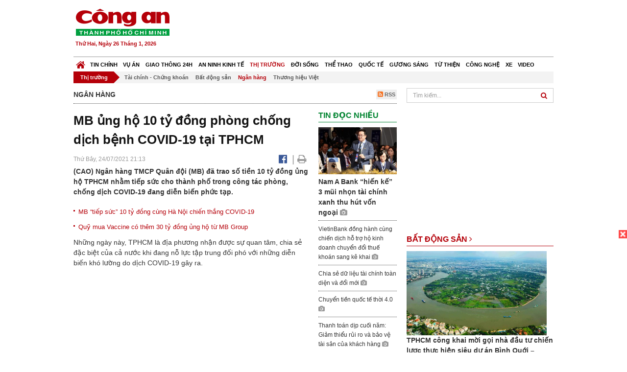

--- FILE ---
content_type: text/html; charset=utf-8
request_url: https://congan.com.vn/thi-truong/ngan-hang/mb-ung-ho-10-ty-dong-phong-chong-dich-benh-covid-19-tai-tphcm_116930.html
body_size: 30129
content:


<!DOCTYPE html>
<html xmlns="http://www.w3.org/1999/xhtml">
<head><title>
	MB ủng hộ 10 tỷ đồng ph&#242;ng chống dịch bệnh COVID-19 tại TPHCM
</title>
<!-- common meta tag -->
<meta http-equiv="content-type" content="text/html;charset=UTF-8" />
<meta http-equiv="content-language" itemprop="inLanguage" content="vi-VN" />
<meta name="viewport" content="width=device-width, initial-scale=1.0, user-scalable=yes" />
<!-- mobile web app -->
<meta name="apple-mobile-web-app-capable" content="yes" />
<meta name="apple-mobile-web-app-title" content="congan.com.vn" />
<!-- favi icons -->
<link rel="icon" href="/Sites/CATP/css/icon/favicon.ico" type="image/x-icon" />
<link rel="shortcut icon" href="/Sites/CATP/css/icon/favicon.ico" type="image/x-icon" />
<link rel="shortcut icon" href="/Sites/CATP/css/icon/favicon.ico" type="image/vnd.microsoft.icon" />
<!-- iPad icons -->
<link rel="apple-touch-icon-precomposed" href="/Sites/CATP/css/icon/72x72.png" sizes="72x72" />
<link rel="apple-touch-icon-precomposed" href="/Sites/CATP/css/icon/144x144.png" sizes="144x144" />
<!-- iPhone and iPod touch icons -->
<link rel="apple-touch-icon-precomposed" href="/Sites/CATP/css/icon/57x57.png" sizes="57x57" />
<link rel="apple-touch-icon-precomposed" href="/Sites/CATP/css/icon/114x114.png" sizes="114x114" />
<!-- Nokia Symbian -->
<link rel="nokia-touch-icon" href="/Sites/CATP/css/icon/57x57.png">
<!-- Android icon precomposed so it takes precedence -->
<link rel="apple-touch-icon-precomposed" href="/Sites/CATP/css/icon/114x114.png" sizes="1x1" />
<!-- google plus publisher -->
<link rel="publisher" href="https://plus.google.com/+ConganVnBaoCongAnTPHCM/" />
<!-- author meta tags -->
<meta name="author" itemprop="author" content="congan.com.vn" />
<meta name="copyright" content="Báo Công an Thành Phố Hồ Chí Minh" />
<meta name="webdesign" content="http://vgroup.vn" />
<meta name="robots" content="index,follow,noodp" />
<!-- canonial url -->
<link rel="canonical" href="https://congan.com.vn/thi-truong/ngan-hang/mb-ung-ho-10-ty-dong-phong-chong-dich-benh-covid-19-tai-tphcm_116930.html" />
<link rel="alternate" href="https://congan.com.vn/thi-truong/ngan-hang/mb-ung-ho-10-ty-dong-phong-chong-dich-benh-covid-19-tai-tphcm_116930.html" hreflang="vi-VN" />
<!-- title & meta tags -->
<meta name="description" itemprop="description" content="(CAO)&#160;Ng&#226;n h&#224;ng TMCP Qu&#226;n đội (MB) đ&#227; trao số tiền 10 tỷ đồng ủng hộ TPHCM nhằm tiếp sức cho th&#224;nh phố trong c&#244;ng t&#225;c ph&#242;ng, chống dịch COVID-19 đang..." />
<meta name="keywords" itemprop="keywords" content="Ng&#226;n h&#224;ng TMCP Qu&#226;n đội,MB,Ngân hàng," />
<!-- facebook tag -->
<meta property="fb:pages" content="835437133180903" />
<meta property="fb:app_id" content="989798167762726" /> 
<meta property="og:site_name" content="Báo Công an Thành Phố Hồ Chí Minh" />
<meta property="og:type" content="article" />
<meta property="og:title" itemprop="headline" content="MB ủng hộ 10 tỷ đồng ph&#242;ng chống dịch bệnh COVID-19 tại TPHCM" />    
<meta property="og:url" itemprop="url" content="https://congan.com.vn/thi-truong/ngan-hang/mb-ung-ho-10-ty-dong-phong-chong-dich-benh-covid-19-tai-tphcm_116930.html" />
<meta property="og:description" itemprop="description" content="(CAO)&#160;Ng&#226;n h&#224;ng TMCP Qu&#226;n đội (MB) đ&#227; trao số tiền 10 tỷ đồng ủng hộ TPHCM nhằm tiếp sức cho th&#224;nh phố trong c&#244;ng t&#225;c ph&#242;ng, chống dịch COVID-19 đang..." />
<meta property="og:image" itemprop="thumbnailUrl" content="https://cloud.tienlenquyetthang.com/thumbnail/CATP-480-2021-7-24/mb-1_1143_686_348.png" />
<meta property="og:image:alt" itemprop="thumbnailUrl" content="https://cloud.tienlenquyetthang.com/thumbnail/CATP-480-2021-7-24/mb-1_1143_686_348.png" />
<meta property="og:image:width" content="480"/>
<meta property="og:image:height" content="288"/>
<meta property="article:author" content="https://www.facebook.com/BaoConganTP.HCM" />
<meta property="article:section" itemprop="articleSection" content="Ngân hàng" />
<meta property="article:tag" content="Ngân hàng TMCP Quân đội" /><meta property="article:tag" content="MB" />
<meta name="pubdate" itemprop="datePublished" content="2021-07-24T21:13+07:00" />
<meta name="lastmod" itemprop="dateModified" content="2021-07-24T22:11+07:00" />

<!-- css -->
<link href="/bundles/catp/css?v=KwDReDyO4l0WGT4hyhRO_kyTgrEv6MU86GP-ucz1FzM1" rel="stylesheet"/>

<!--jquery 1.11-->
<script type="text/javascript" src="/Sites/CATP/js/jquery-1.11.0.min.js"></script>
<script type="application/javascript" src="//anymind360.com/js/4038/ats.js"></script>
<!-- Google tag (gtag.js) -->
<script async src="https://www.googletagmanager.com/gtag/js?id=G-FBXW2J9517"></script>
<script>
  window.dataLayer = window.dataLayer || [];
  function gtag(){dataLayer.push(arguments);}
  gtag('js', new Date());

  gtag('config', 'G-FBXW2J9517');
</script>
<script async src="https://pagead2.googlesyndication.com/pagead/js/adsbygoogle.js?client=ca-pub-5518867561997340"
     crossorigin="anonymous"></script>
<script async src="https://pagead2.googlesyndication.com/pagead/js/adsbygoogle.js?client=ca-pub-1340498828993287"
     crossorigin="anonymous"></script></head>
<body>
    <form method="post" action="./mb-ung-ho-10-ty-dong-phong-chong-dich-benh-covid-19-tai-tphcm_116930.html" id="frmVCMS" class="mm-slideout mm-page">
<div class="aspNetHidden">
<input type="hidden" name="__VIEWSTATE" id="__VIEWSTATE" value="kkCmDrrlEy+KP8ywoVJrrfJXspLbAGlwacK3AdZFHVxUViRhNIukcXz9UqsK1oyTF8C+IeYF1ECfFYhDlx/CRP2szQdg4ycyJTXr3KWukvQAbpjbtdCBh7T0xoAlkeVrpm0a7w==" />
</div>

<div class="aspNetHidden">

	<input type="hidden" name="__VIEWSTATEGENERATOR" id="__VIEWSTATEGENERATOR" value="CA0B0334" />
</div>
    <!--Edit Zone-->
    
    <!--End Edit Zone-->

    <!--Header Mobile Advertisement Zone-->
    <div class="adMobileHeader">
        
    </div>
    <!--End Header Mobile Advertisement Zone-->

    <!--Header-->
    <div id="top-header" class="wrap">
        <div class="container-fluid">
            <div class="row">
                <div class="col-sm-4 col-md-3 logo">
                    <!--Logo-->
                    <a title="Báo công an Thành Phố Hồ Chí Minh" href="/">
                        <img alt="Báo công an Thành Phố Hồ Chí Minh" src="/Sites/CATP/css/images/logo.png" /></a>
                    <p class="today fLeft">
                        Thứ Hai, Ngày 26 Tháng 1, 2026
                    </p>
                    <!--End Logo-->
                </div>
                <div class="col-sm-8 col-md-9 banner">
                    <!--Header Advertisement Zone-->
                    <div class="ad ad-share hidden-xs" style="width:728px;height:90px;"><div id="ad73_3753"></div><script type="text/javascript">$.ajax({url: '/Sites/Common/Pages/AdvertisementApi.aspx?a=getshared&adId=73&pId=375',type: 'GET',dataType: 'json',success: function(data) {if (data.IsSuccess) {$('#ad73_3753').html(data.Data);}}});</script></div>
                    <!--End Header Content Zone-->
                </div>
            </div>
        </div>
    </div>
    <!--End Header-->

    <!--Navigation Zone-->
    
<!--Menu Hearder-Destop-->

<div id="menu-new" class="wrap menu">
    <nav class="navbar navbar-default" role="navigation">
        <div class="header-destop">
            <div class="navbar-header">
                <button type="button" class="navbar-toggle collapsed" data-toggle="collapse" data-target="#bs-example-navbar-collapse-1">
                    <span class="sr-only">Toggle navigation</span>
                    <span class="icon-bar"></span>
                    <span class="icon-bar"></span>
                    <span class="icon-bar"></span>
                </button>
                <a class="navbar-brand" href="/" title="Báo Công an Thành Phố Hồ Chí Minh">
                    <img alt="Báo Công an Thành Phố Hồ Chí Minh" src="/Sites/CATP/css/images/icon-home-new.png" width="19" /></a>
            </div>
            <div class="collapse navbar-collapse" id="bs-example-navbar-collapse-1">
                <div class="row menu-main menu-categories">
                    
                            <ul class="nav navbar-nav">
                        
                            <li data-idmenu="21" >
                                <a title="Tin chính" href="/tin-chinh">Tin chính</a>
                            </li>
                        
                            <li data-idmenu="22" >
                                <a title="Vụ án" href="/vu-an">Vụ án</a>
                            </li>
                        
                            <li data-idmenu="25" >
                                <a title="Giao thông 24h" href="/giao-thong-24h">Giao thông 24h</a>
                            </li>
                        
                            <li data-idmenu="124" >
                                <a title="An ninh kinh tế" href="/an-ninh-kinh-te">An ninh kinh tế</a>
                            </li>
                        
                            <li data-idmenu="167" class='active'>
                                <a title="Thị trường" href="/thi-truong">Thị trường</a>
                            </li>
                        
                            <li data-idmenu="153" >
                                <a title="Đời sống" href="/doi-song">Đời sống</a>
                            </li>
                        
                            <li data-idmenu="160" >
                                <a title="Thể thao" href="http://thethao.congan.com.vn/">Thể thao</a>
                            </li>
                        
                            <li data-idmenu="49" >
                                <a title="Quốc tế" href="/quoc-te">Quốc tế</a>
                            </li>
                        
                            <li data-idmenu="50" >
                                <a title="Gương sáng" href="/guong-sang">Gương sáng</a>
                            </li>
                        
                            <li data-idmenu="77" >
                                <a title="Từ thiện" href="/tu-thien">Từ thiện</a>
                            </li>
                        
                            <li data-idmenu="163" >
                                <a title="Công nghệ " href="/cong-nghe">Công nghệ </a>
                            </li>
                        
                            <li data-idmenu="164" >
                                <a title=" Xe" href="/xe"> Xe</a>
                            </li>
                        
                            <li data-idmenu="270" >
                                <a title="Video" href="http://video.congan.com.vn/">Video</a>
                            </li>
                        
                            </ul>
                           
                            <div class="clearfix"></div>
                        
                </div>
                <div id="vcmsLayout_ctl00_Top_Zone_ctl00_pnlSubMenu">
	
                    <div class="row" style="background: #F3F3F3;">
                        <ul class="nav navbar-nav menu-secondary sub-menu">
                            <li data-parentid="" class='menuchildren'>
                                <a title="Thị trường">Thị trường</a>
                            </li>
                            
                                    <li data-parentid="167" class='menuchildren'>
                                        <a title="Tài chính - Chứng khoán" href="/thi-truong/tai-chinh-chung-khoan">
                                            Tài chính - Chứng khoán
                                        </a>
                                    </li>
                                
                                    <li data-parentid="167" class='menuchildren'>
                                        <a title="Bất động sản" href="/thi-truong/bat-dong-san">
                                            Bất động sản
                                        </a>
                                    </li>
                                
                                    <li data-parentid="167" class='active activeChild menuchildren'>
                                        <a title="Ngân hàng" href="/thi-truong/ngan-hang">
                                            Ngân hàng
                                        </a>
                                    </li>
                                
                                    <li data-parentid="167" class='menuchildren'>
                                        <a title="Thương hiệu Việt" href="/thi-truong/thuong-hieu-viet">
                                            Thương hiệu Việt
                                        </a>
                                    </li>
                                
                            <div class="clearfix"></div>
                        </ul>
                    </div>
                
</div>
            </div>
        </div>
        <div class="header-mobile">
            <div class="navbar-header" style="width: 100%;">
                <a href="#menu" class="button navbar-toggle collapsed" title="Menu">
                    <span class="sr-only">Toggle navigation</span>
                    <span class="icon-bar"></span>
                    <span class="icon-bar"></span>
                    <span class="icon-bar"></span>
                </a>
                <p>
                    <a title="Báo Công an Thành Phố Hồ Chí Minh" href="/">
                        <img alt="Báo Công an Thành Phố Hồ Chí Minh" src="/Sites/CATP/css/images/logo.png" style="width: 100px"/></a>
                </p>
            </div>
            <div id="menu" class="hidden">
                <div class="row">
                    <ul class="nav navbar-nav ">
                        
                                <div class="mm-search">
                                    <input placeholder="Tìm kiếm" type="text" autocomplete="off">
                                </div>
                                <li>
                                    <a title="Báo Công an Thành Phố Hồ Chí Minh" href="/">Trang chủ</a>
                                </li>
                            
                                <li class=" ">
                                    <a title="Tin chính" href="/tin-chinh">Tin chính</a>
                                    
                                </li>
                            
                                <li class=" ">
                                    <a title="Vụ án" href="/vu-an">Vụ án</a>
                                    
                                </li>
                            
                                <li class=" ">
                                    <a title="Giao thông 24h" href="/giao-thong-24h">Giao thông 24h</a>
                                    
                                </li>
                            
                                <li class=" ">
                                    <a title="An ninh kinh tế" href="/an-ninh-kinh-te">An ninh kinh tế</a>
                                    
                                </li>
                            
                                <li class="mm-selected ">
                                    <a title="Thị trường" href="/thi-truong">Thị trường</a>
                                    
                                </li>
                            
                                <li class=" ">
                                    <a title="Đời sống" href="/doi-song">Đời sống</a>
                                    
                                </li>
                            
                                <li class=" ">
                                    <a title="Thể thao" href="http://thethao.congan.com.vn/">Thể thao</a>
                                    
                                </li>
                            
                                <li class=" ">
                                    <a title="Quốc tế" href="/quoc-te">Quốc tế</a>
                                    
                                </li>
                            
                                <li class=" ">
                                    <a title="Gương sáng" href="/guong-sang">Gương sáng</a>
                                    
                                </li>
                            
                                <li class=" ">
                                    <a title="Từ thiện" href="/tu-thien">Từ thiện</a>
                                    
                                </li>
                            
                                <li class=" ">
                                    <a title="Công nghệ " href="/cong-nghe">Công nghệ </a>
                                    
                                </li>
                            
                                <li class=" ">
                                    <a title=" Xe" href="/xe"> Xe</a>
                                    
                                </li>
                            
                                <li class=" ">
                                    <a title="Video" href="http://video.congan.com.vn/">Video</a>
                                    
                                </li>
                            
                    </ul>
                </div>
            </div>
        </div>
        <script type="text/javascript">
            $(document).ready(function () {
                // init menu
                $('nav#menu').mmenu();
                // check active menu cha khi menu con active
                var id = $(".activeChild").data('parentid');
                $('.menumain li').each(function (index) {
                    if ($(this).data('idmenu') == id) {
                        $(this).addClass('active');
                    }
                });
                // remove counter null
                $('.navbar-toggle').click(function () {
                    $(".mm-counter").each(function () {
                        if ($(this).text() == 0) {
                            $(this).parent().find('.mm-subopen').remove();
                            $(this).remove();
                        }
                        else {
                            $(this).remove();
                        }
                    });
                });
            });
        </script>
    </nav>
</div>
<!--End Menu-Hearder-Destop-->
<div class="clear"></div>

    <!--End Navigation Zone-->

    <!--Content-->
    <div id="content" class="wrap">
        <div class="container-fluid">
            <div class="col-xs-12 col-sm-8 col-md-8 block-left">
                
<div class="col-xs-12 col-sm-12 col-md-12 padding-left-0 padding-right-0">
    <div class="breadcrumb-page">
        <div class="fLeft">
            <h2>Ngân hàng</h2>
        </div>
         <div class="fRight f18">
            <a class="btn-rss" href="/rss/thi-truong/ngan-hang" target="_blank">
                <i class="fa fa-rss-square clorOr"></i> RSS
            </a>
        </div>
        <div class="clearfix"></div>
    </div>
</div>
                <div class="clear"></div>
                <div id="blocknew" class="block_home_new">
                    <div class="col-xs-12 col-sm-12 col-md-7 block-list-news-left">
                        <!-- Left Content Zone-->
                        
<div id="vcmsLayout_ctl00_Content_Left_Zone_ctl00_pnlArticleView">
	
    

<link href="/Sites/Common/css/photoswipe.css" rel="stylesheet" type="text/css" />
<link href="/Sites/Common/css/default-skin.css" rel="stylesheet" type="text/css" />
<script src="/Sites/Common/js/photoswipe.min.js" type="text/javascript"></script>
<script src="/Sites/Common/js/photoswipe-ui-default.min.js" type="text/javascript"></script>

<!-- Load Facebook SDK for JavaScript -->
<div id="fb-root"></div>
<script>    (function (d, s, id) {
    var js, fjs = d.getElementsByTagName(s)[0];
    if (d.getElementById(id)) return;
    js = d.createElement(s); js.id = id;
    js.src = "//connect.facebook.net/vi_VN/sdk.js#xfbml=1&version=v2.5&appId=989798167762726";
    fjs.parentNode.insertBefore(js, fjs);
  }(document, 'script', 'facebook-jssdk'));
</script>
<div class="block_news_big">
  <div class="block_news_detail ads-overlay">
    <div class="article_sub_tile">
      <span></span>
    </div>
    <div class="article_tile">
      <h1>MB ủng hộ 10 tỷ đồng phòng chống dịch bệnh COVID-19 tại TPHCM</h1>
    </div>
  </div>
  <div class="block-timer-share ads-overlay">
    <div class="block-time fLeft">
      <p style="white-space: nowrap;">
        Thứ Bảy, 24/07/2021 21:13
        
      </p>
    </div>
    <div class="icon-share fRight f20">
      <a class="share-facebook" rel="nofollow" target="_blank" title="Chia sẻ bài viết lên facebook"
        href="https://www.facebook.com/sharer/sharer.php?u=http://congan.com.vn/thi-truong/ngan-hang/mb-ung-ho-10-ty-dong-phong-chong-dich-benh-covid-19-tai-tphcm_116930.html&amp;display=popup&amp;ref=plugin">
        <i class="fa fa-facebook-official"></i>
      </a>
      <span class="drash_share">|</span>
      <a rel="nofollow" target="_blank" href="/in-bai/mb-ung-ho-10-ty-dong-phong-chong-dich-benh-covid-19-tai-tphcm_116930.html"
        title="Print"><i class="fa fa-print"></i></a>
    </div>
    <div class="clear"></div>
  </div>
  <div class="block_news_detail block_article_detail">
    <div class="article_head ads-overlay">
      <p>(CAO) Ngân hàng TMCP Quân đội (MB) đã trao số tiền 10 tỷ đồng ủng hộ TPHCM nhằm tiếp sức cho thành phố trong công tác phòng, chống dịch COVID-19 đang diễn biến phức tạp.</p>
    </div>
    
        <div class="article_related ads-overlay">
          <ul>
      
        <li>
          <a href="/thi-truong/ngan-hang/mb-tiep-suc-10-ty-dong-cung-ha-noi-chien-thang-covid-19_114677.html" target="_blank">
            MB “tiếp sức” 10 tỷ đồng cùng Hà Nội chiến thắng COVID-19
          </a>
        </li>
      
        <li>
          <a href="/thi-truong/ngan-hang/quy-mua-vaccine-co-them-30-ty-dong-ung-ho-tu-mb-group_112989.html" target="_blank">
            Quỹ mua Vaccine có thêm 30 tỷ đồng ủng hộ từ MB Group
          </a>
        </li>
      
        </ul>
                </div>
      
    <div id="article_content" class="article_content bgClorFFF">
      <p>Những ngày này, TPHCM là địa phương nhận được sự quan tâm, chia sẻ đặc biệt của cả nước khi đang nỗ lực tập trung đối phó với những diễn biến khó lường do dịch COVID-19 gây ra.</p><p>Nhằm hỗ trợ chính quyền và nhân dân TPHCM nhanh chóng đẩy lùi dịch bệnh, ngày 23/07, <a class="wheellink" href="https://congan.com.vn/thi-truong/ngan-hang/mb-ung-ho-10-ty-dong-phong-chong-dich-benh-covid-19-tai-tphcm_116930.html" rel="nofollow">MB</a> đã thực hiện trao tặng 10 tỷ đồng cho Uỷ ban Mặt trận Tổ quốc (MTTQ) địa phương, qua đó, góp thêm nguồn lực để TPHCM trang bị các thiết bị y tế, đẩy mạnh công tác tiêm vắc-xin và các công tác phục vụ phòng, chống dịch.</p><p>Bên cạnh đó, để tránh lây lan dịch bệnh và hạn chế tiếp xúc trực tiếp, MB tiên phong ra mắt hình thức thanh toán mới bằng mã VietQR trên App MBBank. Theo đó, khách hàng có thể dễ dàng tạo mã QR với màu sắc, linh vật theo sở thích, phong thuỷ… ngay trên ứng dụng MBBank. Mọi giao dịch chuyển khoản được thực hiện ngay trong tích tắc. Khách hàng không cần nhập các thông tin chi tiết của người thụ hưởng như số tài khoản, tên tài khoản, tên ngân hàng.</p><div style="padding-bottom:20px;width:100%"><img alt="" src="http://image.congan.com.vn/thumbnail/CATP-480-2021-7-24/mb-1.png" style="width:100%;border: solid 1px #ffffff" title="" /></div><p>Ghi dấu ấn mạnh mẽ với dịch vụ tài khoản số đẹp, tài khoản giống số điện thoại, MB vừa qua đã kêu gọi người dân chung tay ủng hộ quỹ vắc-xin phòng COVID-19 thông qua tài khoản số đẹp, đơn giản và dễ nhớ tại MB. Cụ thể:</p><p><strong>Tên tài khoản: QUY VAC-XIN PHONG COVID-19</strong></p><p><strong>Số tài khoản VND: 123456</strong></p><p><strong>Số tài khoản USD: 111111</strong></p><p><strong>Số tài khoản EUR: 222222</strong></p><p><strong>Tại: <a class="wheellink" href="https://congan.com.vn/thi-truong/ngan-hang/mb-ung-ho-10-ty-dong-phong-chong-dich-benh-covid-19-tai-tphcm_116930.html" rel="nofollow">Ngân hàng TMCP Quân đội</a> (MB)</strong></p><p>Được biết, chương trình này của MB đã nhận được sự hưởng ứng tích cực từ cộng đồng nhờ trải nghiệm thuận tiện, nhanh chóng trên App MBBank, cũng như số tài khoản ủng hộ quỹ vắc-xin phòng COVID-19 ngắn gọn, dễ nhớ.</p><p>Vừa qua, MB cũng đóng góp cho tỉnh Hà Nam và Bệnh viện Phổi Trung ương số tiền số tiền lần lượt là 2 tỷ đồng và 1 tỷ đồng. Như vậy, tổng giá trị MB thực hiện hỗ trợ cho công tác phòng chống dịch bệnh COVID-19 trong 2 năm 2020, 2021 tính đến nay là hơn 120 tỷ đồng.</p>

      <!-- referer url -->
      
      <div class="ads-overlay padT5">
        <div class="article_author col-sm-12 col-md-6 fRight padR0 padB0 marginB0">
          Thiên Ngân
        </div>
        <div class="col-sm-12 col-md-6 fLeft padL0 padB0 marginB0">
          <div class="fb-like fLeft padR5 padB0" data-href="https://congan.com.vn/thi-truong/ngan-hang/mb-ung-ho-10-ty-dong-phong-chong-dich-benh-covid-19-tai-tphcm_116930.html" data-layout="button" data-action="like" data-show-faces="false" data-share="false"></div>
          <div class="fb-share-button fLeft padB0" data-href="https://congan.com.vn/thi-truong/ngan-hang/mb-ung-ho-10-ty-dong-phong-chong-dich-benh-covid-19-tai-tphcm_116930.html" data-layout="button_count"></div>
        </div>
        <div class="clear"></div>
      </div>
    </div>

    <!-- ad after content -->
    <div class="ads-web ads-overlay">
      <div class='ad ad-embed hidden-xs' style='width:300px;height:250px;'><script async src="//pagead2.googlesyndication.com/pagead/js/adsbygoogle.js"></script>
<!-- CAO_NEWS_300_250_DETAIL -->
<ins class="adsbygoogle"
     style="display:inline-block;width:300px;height:250px"
     data-ad-client="ca-pub-1340498828993287"
     data-ad-slot="7642712658"></ins>
<script>
(adsbygoogle = window.adsbygoogle || []).push({});
</script></div>
      
      <div class="clear"></div>
    </div>

    <!-- adv video outstream -->
    
    

    <!-- tag -->
    <div class="article_content ads-overlay padB20">
      <div class="article_tags">
        <i class="fa fa-tags"></i><strong>Từ Khóa</strong>
        
            <a href="/tag/Ngân hàng TMCP Quân đội.html">
              Ngân hàng TMCP Quân đội</a>
          
            <a href="/tag/MB.html">
              MB</a>
          
      </div>
    </div>

    <!-- video adsense -->
    <div class="ads-overlay">
      
<!-- css -->
<link href="/Sites/Common/VGPlayer/css/video-js.css" type="text/css" rel="stylesheet" />
<link href="/Sites/Common/VGPlayer/css/videojs.ads.css" type="text/css" rel="stylesheet" />
<link href="/Sites/Common/VGPlayer/css/videojs.ima.css" type="text/css" rel="stylesheet" />
<link href="/Sites/Common/VGPlayer/css/style.css" type="text/css" rel="stylesheet" />

<div id="video-adsense">
    <div id="video-wrapper">
        <div id="video-container">
            <video id="catp-player" class="video-js vjs-default-skin vjs-big-play-centered"controls preload="auto" poster="https://cloud.tienlenquyetthang.com/thumbnail/CATP-480-2025-12-15/1_1_1869_1122_624.jpg" data-setup="{}">
                <source src="https://cloud.tienlenquyetthang.com/Sites/CATP/Storage/Media/2025/12/15/kt-ma-tuy-chu-thich_1_20251215150401.mp4" type='video/mp4'>
            </video>
        </div>
        <div id="video-overlay">
            <div id="video-overlay-banner">
                <div id="btn-close-pre-roll" onclick="closePreRoll();"></div>
                <div id="btn-close-post-roll" onclick="closePostRoll();"></div>
                <script async src="//pagead2.googlesyndication.com/pagead/js/adsbygoogle.js"></script>
                <!-- CAO_NEWS_300_250_VIDEO -->
                <ins class="adsbygoogle"
                     style="display:inline-block;width:300px;height:250px"
                     data-ad-client="ca-pub-1340498828993287"
                     data-ad-slot="3969392658"></ins>
                <script>
                    (adsbygoogle = window.adsbygoogle || []).push({});
                </script>
            </div>
        </div>
        <div id="button-overlay">
            <input id="btnSkipAd" type="button" onclick="skipAd()" value=" Skip Ad >> "/>
        </div>
    </div>
    <div id="video-title">
        <a href="http://video.congan.com.vn/video-giao-thong/cong-an-phuong-thu-duc-tong-kiem-tra-xu-ly-tai-xe-su-dung-ma-tuy-chat-cam_186918.html">
            C&#244;ng an phường Thủ Đức tổng kiểm tra, xử l&#253; t&#224;i xế sử dụng ma tu&#253;, chất cấm
        </a>
    </div>
</div>
<input type="hidden" id="hidVastTagPC" value="https://googleads.g.doubleclick.net/pagead/ads?ad_type=video_text_image&client=ca-video-pub-1340498828993287&description_url=http%3A%2F%2Fcongan.com.vn&channel=8424723850&videoad_start_delay=5000&hl=vi" />
<input type="hidden" id="hidVastTagMobile" value="https://googleads.g.doubleclick.net/pagead/ads?ad_type=video_text_image&client=ca-video-pub-1340498828993287&description_url=http%3A%2F%2Fcongan.com.vn&channel=8424723850&videoad_start_delay=5000&hl=vi" />
<!-- js -->
<script src="/Sites/Common/VGPlayer/js/video.js" type="text/javascript"></script>
<script src="//imasdk.googleapis.com/js/sdkloader/ima3.js" type="text/javascript"></script>
<script src="/Sites/Common/VGPlayer/js/videojs.ads.js" type="text/javascript"></script>
<script src="/Sites/Common/VGPlayer/js/videojs.ima.js" type="text/javascript"></script>
<script src="/Sites/Common/VGPlayer/js/ads.js" type="text/javascript"></script>
    
<script type="text/javascript">
    var ads = new Ads('catp-player', true);
    function closePreRoll() {
        ads.adsPreRollClosed();
    }
    function closePostRoll() {
        ads.adsPostRollClosed();
    }
    function skipAd() {
        ads.adsSkipped();
    }
</script>




    </div>
  </div>

  <!-- comment -->
  <div class="block-detail ads-overlay padT20 padB20" style="border: none;">
    <h4 class="padT0 marginT0">Bình luận (0)</h4>
    <div class="row">
      <div class="col-sm-12 col-md-12">
        <div class="form-group">
          <textarea id="txtCommentContent" class="form-control" rows="2" placeholder="Nội dung bình luận"></textarea>
        </div>
      </div>
      <div class="col-xs-6 pull-right">
        <button type="button" id="postComment" class="btn btn-default btn-sent-comment fRight" onclick="prepareSubmitComment('','')" data-toggle="modal" data-target="#commentModal">
          <strong>GỬI</strong></button>
      </div>
    </div>
    
  </div>
  <div class="modal fade" id="commentModal" tabindex="-1" role="dialog" aria-hidden="true">
    <div class="modal-dialog">
      <div class="modal-content">
        <div class="modal-header">
          <button type="button" class="close" data-dismiss="modal"><span aria-hidden="true">&times;</span><span class="sr-only">Close</span></button>
          <strong class="modal-title f18">Thông tin bạn đọc</strong>
        </div>
        <div class="modal-body">
          <div class="row">
            <div class="col-xs-12">
              <div class="form-group">
                <input id="txtFullName" type="text" name="fullname" class="form-control name" placeholder="Họ và tên" maxlength="256" />
              </div>
            </div>
            <div class="col-xs-12">
              <div class="form-group">
                <input id="txtEmail" type="text" name="email" class="form-control email" placeholder="Email" maxlength="256" />
              </div>
            </div>
            <div class="col-xs-6">
              <div class="form-group">
                <input id="txtCaptcha" type="text" class="form-control" placeholder="Mã xác nhận" maxlength="256" />
              </div>
            </div>
            <div class="col-xs-6">
              <div class="form-group">
                <img id="imgCaptcha" src="/Sites/Common/Pages/CaptchaImg.aspx" class="imgCaptcha fLeft" alt="Mã xác nhận" />
              </div>
            </div>
            <div class="col-xs-6 col-xs-offset-3">
              <div class="form-group">
                <button type="button" id="btnSubmitComment" onclick="submitComment();" class="btn btn-default btn-sent-comment-modal">Gửi bình luận</button>
              </div>
            </div>
          </div>
        </div>
      </div>
    </div>
  </div>

  <!-- others news -->
  <div class="block-detail ads-overlay">
    <div class="box-related-news">
      <div class="title-box">
        TIN KHÁC
      </div>
      <div class="list-related">
        
            <ul>
          
            <li class="col-xs-4 related-news"><a href="/vu-an/bat-nhan-vien-ngan-hang-gian-doi-lap-ho-so-cho-vay-chiem-doat-tien-ty_116915.html">
              <img src="https://cloud.tienlenquyetthang.com/thumbnail/CATP-150-2021-7-24/nhan-vien-ngan-hang-gian-doi-lap-ho-so-khach_1520_912_197.jpg"
                title="Bắt nh&#226;n vi&#234;n ng&#226;n h&#224;ng lập hồ sơ cho vay gian dối, chiếm đoạt tiền tỷ" alt="Bắt nh&#226;n vi&#234;n ng&#226;n h&#224;ng lập hồ sơ cho vay gian dối, chiếm đoạt tiền tỷ" style="width: 100%;" />
            </a><a href="/vu-an/bat-nhan-vien-ngan-hang-gian-doi-lap-ho-so-cho-vay-chiem-doat-tien-ty_116915.html">
              Bắt nhân viên ngân hàng lập hồ sơ cho vay gian dối, chiếm đoạt tiền tỷ
            </a>
               <i class="fa fa-camera clor9"></i>
            </li>
          
            <li class="col-xs-4 related-news"><a href="/vu-an/ga-giam-doc-lam-an-thua-lo-mua-sung-dan-cuop-ngan-hang-lanh-23-nam-tu_116839.html">
              <img src="https://cloud.tienlenquyetthang.com/thumbnail/CATP-150-2021-7-23/ga-giam-doc-lam-an-thua-lo-mua-sung-dan-cuop-ngan-hang-bidv-lanh-an_498_299_54.jpg"
                title="G&#227; gi&#225;m đốc l&#224;m ăn thua lỗ, mua s&#250;ng đạn cướp ng&#226;n h&#224;ng l&#227;nh 23 năm t&#249;" alt="G&#227; gi&#225;m đốc l&#224;m ăn thua lỗ, mua s&#250;ng đạn cướp ng&#226;n h&#224;ng l&#227;nh 23 năm t&#249;" style="width: 100%;" />
            </a><a href="/vu-an/ga-giam-doc-lam-an-thua-lo-mua-sung-dan-cuop-ngan-hang-lanh-23-nam-tu_116839.html">
              Gã giám đốc làm ăn thua lỗ, mua súng đạn cướp ngân hàng lãnh 23 năm tù
            </a>
              
            </li>
          
            <li class="col-xs-4 related-news"><a href="/vu-an/thanh-nien-ngao-da-dap-vo-may-atm-vi-khong-nhan-the_116757.html">
              <img src="https://cloud.tienlenquyetthang.com/thumbnail/CATP-150-2021-7-22/dap-pha-may-atm-2_1001_601_442.jpg"
                title="Thanh ni&#234;n đập ph&#225; 2 m&#225;y ATM v&#236; kh&#244;ng r&#250;t được tiền" alt="Thanh ni&#234;n đập ph&#225; 2 m&#225;y ATM v&#236; kh&#244;ng r&#250;t được tiền" style="width: 100%;" />
            </a><a href="/vu-an/thanh-nien-ngao-da-dap-vo-may-atm-vi-khong-nhan-the_116757.html">
              Thanh niên đập phá 2 máy ATM vì không rút được tiền
            </a>
               <i class="fa fa-camera clor9"></i>
            </li>
          
            </ul>
                        <div class="related-seperator"></div>
          
        <div class="list-news-order">
          
              <ul class="list-article">
            
              <li>
                <a title="C&#225;c tổ chức t&#237;n dụng v&#224; BĐS ph&#225;t h&#224;nh tr&#225;i phiếu doanh nghiệp lớn nhất" href="/an-ninh-kinh-te/tong-khoi-luong-phat-hanh-trai-phieu-doanh-nghiep-dat-192203-ty-dong_116731.html">
                  Các tổ chức tín dụng và BĐS phát hành trái phiếu doanh nghiệp lớn nhất</a> <i style="color: #aaa;">(22/07)</i>
              </li>
            
              <li>
                <a title="Mở thẻ t&#237;n dụng online - giải ph&#225;p t&#224;i ch&#237;nh đ&#250;ng thời điểm từ Bản Việt" href="/thi-truong/ngan-hang/mo-the-tin-dung-online-giai-phap-tai-chinh-dung-thoi-diem-tu-ban-viet_116598.html">
                  Mở thẻ tín dụng online - giải pháp tài chính đúng thời điểm từ Bản Việt</a> <i style="color: #aaa;">(20/07)</i>
              </li>
            
              <li>
                <a title="BIDV giảm l&#227;i suất cho vay hỗ trợ kh&#225;ch h&#224;ng chịu ảnh hưởng dịch COVID-19" href="/thi-truong/ngan-hang/bidv-tiep-tuc-giam-lai-suat-cho-vay-ho-tro-khach-hang-chiu-anh-huong-cua-dich-covid-19_116362.html">
                  BIDV giảm lãi suất cho vay hỗ trợ khách hàng chịu ảnh hưởng dịch COVID-19</a> <i style="color: #aaa;">(16/07)</i>
              </li>
            
              <li>
                <a title="Đ&#224;o tạo nguồn lực nội bộ - chiến lược th&#250;c đẩy chuyển đổi số của MB" href="/thi-truong/ngan-hang/dao-tao-nguon-luc-noi-bo-chien-luoc-thuc-day-chuyen-doi-so-cua-mb_116331.html">
                  Đào tạo nguồn lực nội bộ - chiến lược thúc đẩy chuyển đổi số của MB</a> <i style="color: #aaa;">(16/07)</i>
              </li>
            
              <li>
                <a title="VPBank đưa 4 container x&#233;t nghiệm Covid-19 v&#224;o “t&#226;m dịch” ph&#237;a Nam" href="/thi-truong/ngan-hang/vpbank-dua-4-container-xet-nghiem-covid-19-vao-tam-dich-phia-nam_116322.html">
                  VPBank đưa 4 container xét nghiệm Covid-19 vào “tâm dịch” phía Nam</a> <i style="color: #aaa;">(16/07)</i>
              </li>
            
              <li>
                <a title="Ứng dụng ng&#226;n h&#224;ng số tại Việt Nam: Lấy kh&#225;ch h&#224;ng l&#224;m cốt l&#245;i" href="/thi-truong/ngan-hang/ung-dung-ngan-hang-so-tai-viet-nam-lay-khach-hang-lam-cot-loi_116235.html">
                  Ứng dụng ngân hàng số tại Việt Nam: Lấy khách hàng làm cốt lõi</a> <i style="color: #aaa;">(15/07)</i>
              </li>
            
              <li>
                <a title="Mở thẻ t&#237;n dụng online - Bản Việt tăng cường tiện &#237;ch số trong m&#249;a dịch" href="/thi-truong/ngan-hang/mo-the-tin-dung-online-ban-viet-tang-cuong-tien-ich-so-trong-mua-dich_116132.html">
                  Mở thẻ tín dụng online - Bản Việt tăng cường tiện ích số trong mùa dịch</a> <i style="color: #aaa;">(13/07)</i>
              </li>
            
              <li>
                <a title="Sập bẫy lừa “Nhận ngay 1 triệu đồng đối với c&#225;c t&#224;i khoản v&#237; MOMO”" href="/vu-an/canh-giac/hang-chuc-nguoi-bi-sap-bay-lua-nhan-ngay-1-trieu-dong-doi-voi-cac-tai-khoan-vi-momo_116044.html">
                  Sập bẫy lừa “Nhận ngay 1 triệu đồng đối với các tài khoản ví MOMO”</a> <i style="color: #aaa;">(12/07)</i>
              </li>
            
              <li>
                <a title="BIDV ưu đ&#227;i “khủng” d&#224;nh cho kh&#225;ch h&#224;ng gửi tiết kiệm tại TPHCM" href="/thi-truong/ngan-hang/bidv-uu-dai-khung-danh-cho-khach-hang-gui-tiet-kiem-tai-tpho-chi-minh_115849.html">
                  BIDV ưu đãi “khủng” dành cho khách hàng gửi tiết kiệm tại TPHCM</a> <i style="color: #aaa;">(09/07)</i>
              </li>
            
              <li>
                <a title="VPBank tung g&#243;i qu&#224; tặng d&#224;nh cho DN lớn khi giao dịch ngoại hối" href="/thi-truong/ngan-hang/vpbank-tung-goi-qua-tang-danh-cho-doanh-nghiep-lon-khi-giao-dich-ngoai-hoi_123148.html">
                  VPBank tung gói quà tặng dành cho DN lớn khi giao dịch ngoại hối</a> <i style="color: #aaa;">(09/07)</i>
              </li>
            
              </ul>
            
        </div>
        <div class="clear"></div>
      </div>
    </div>
  </div>
</div>

<!-- ad below responsive -->


<!-- ad inner content -->
<div id="ad-content-1-web" class="ads-web ads-overlay">
  <div class='ad ad-embed hidden-xs' style='width:300px;height:250px;'><script async src="//pagead2.googlesyndication.com/pagead/js/adsbygoogle.js"></script>
<!-- CAO_NEWS_300_250_DETAIL -->
<ins class="adsbygoogle"
     style="display:inline-block;width:300px;height:250px"
     data-ad-client="ca-pub-1340498828993287"
     data-ad-slot="7642712658"></ins>
<script>
(adsbygoogle = window.adsbygoogle || []).push({});
</script></div>
  <div class="clear"></div>
</div>
<div id="ad-content-2-web" class="ads-web ads-overlay">
  <div class='ad ad-embed hidden-xs' style='width:300px;height:250px;'><script async src="//pagead2.googlesyndication.com/pagead/js/adsbygoogle.js"></script>
<!-- CAO_NEWS_300_250_DETAIL -->
<ins class="adsbygoogle"
     style="display:inline-block;width:300px;height:250px"
     data-ad-client="ca-pub-1340498828993287"
     data-ad-slot="7642712658"></ins>
<script>
(adsbygoogle = window.adsbygoogle || []).push({});
</script></div>
  <div class="clear"></div>
</div>
<div id="ad-content-1-mobile" class="ads-mobile ads-overlay">
  
  <div class="clear"></div>
</div>
<div id="ad-content-2-mobile" class="ads-mobile ads-overlay">
  
  <div class="clear"></div>
</div>

<!-- render ad -->
<script type="text/javascript">
  $(document).ready(function() {
    var isMobile = 'False'.toLowerCase() === 'true';

    if (isMobile) {
      // check content more than 1 paragraph
      if ($('#article_content p').length > 1) {
        console.log('1');
        $('#ad-content-1-mobile').insertBefore($('#article_content p').get(1));
      }

      // check content more than 5 paragraph
      if ($('#article_content p').length > 5) {
        console.log('5');
        $('#ad-content-2-mobile').insertBefore($('#article_content p').get(5));
      }

      // check content more than 4 paragraph
      if ($('#article_content p').length > 4) {
        // init window width, height
        var width = $(window).width();
        var height = $(window).height();

        // init left position
        var left = width < 330 ? 10 : 15;

        // init object
        var adResponsive = $('#adBannerUnderContent');
        adResponsive.css('width', width - 2 * left);
        adResponsive.css('height', height);
        adResponsive.css('left', left);

        // init view element
        var div = $('<div>');
        div.css('width', width);
        div.css('height', height);
        div.css('position', 'relative');
        div.css('z-index', '0');

        // get third param
        var param = $('#article_content p').get(3);

        // insert div view into content
        div.insertBefore(param);

        // scroll
        $(window).scroll(function () {
          if ($(window).scrollTop() + height >= div.offset().top || $(window).scrollTop() - height <= div.offset().top) {
            // display ad
            adResponsive.css('display', 'block');
            $('.block_article_detail').css('background', 'none');
          }
          if ($(window).scrollTop() + height < div.offset().top || $(window).scrollTop() - height > div.offset().top) {
            // hide ad
            adResponsive.css('display', 'none');
            $('.block_article_detail').css('background-color', '#fff');
          }
        });
      }

    } else {
      // check content more than 1 paragraph
      if ($('#article_content p').length > 1) {
        $('#ad-content-1-web').insertBefore($('#article_content p').get(1));
      }

      // check content more than 5 paragraph
      if ($('#article_content p').length > 4) {
        $('#ad-content-2-web').insertBefore($('#article_content p').get(4));
      }

    }
  });
</script>

<!-- gallery -->
<div class="pswp" tabindex="-1" role="dialog" aria-hidden="true">
  <div class="pswp__bg">
  </div>
  <div class="pswp__scroll-wrap">
    <div class="pswp__container">
      <div class="pswp__item">
      </div>
      <div class="pswp__item">
      </div>
      <div class="pswp__item">
      </div>
    </div>
    <div class="pswp__ui pswp__ui--fit">
      <div class="pswp__top-bar">
        <div class="pswp__counter">
        </div>
        <button type="button" class="pswp__button pswp__button--close" title="Đóng (Esc)">
        </button>
        <button type="button" class="pswp__button pswp__button--share" title="Chia sẻ">
        </button>
        <button type="button" class="pswp__button pswp__button--fs" title="Toàn màn hình">
        </button>
        <button type="button" class="pswp__button pswp__button--zoom" title="Phóng to / Thu nhỏ">
        </button>
        <div class="pswp__preloader">
          <div class="pswp__preloader__icn">
            <div class="pswp__preloader__cut">
              <div class="pswp__preloader__donut">
              </div>
            </div>
          </div>
        </div>
      </div>
      <div class="pswp__share-modal pswp__share-modal--hidden pswp__single-tap">
        <div class="pswp__share-tooltip">
        </div>
      </div>
      <button type="button" class="pswp__button pswp__button--arrow--left" title="Xem ảnh trước">
      </button>
      <button type="button" class="pswp__button pswp__button--arrow--right" title="Xem ảnh tiếp theo">
      </button>
      <div class="pswp__caption">
        <div class="pswp__caption__center">
        </div>
      </div>
    </div>
  </div>
</div>
<script type="text/javascript">
  var initPhotoSwipeFromDOM = function (gallerySelector) {
    // parse slide data (url, title, size ...) from DOM elements 
    // (children of gallerySelector)
    var parseThumbnailElements = function (el) {
      var thumbElements = el.childNodes,
        numNodes = thumbElements.length,
        items = [],
        figureEl,
        linkEl,
        size,
        item;
      for (var i = 0; i < numNodes; i++) {
        figureEl = thumbElements[i]; // <figure> element
        // include only element nodes 
        if (figureEl.nodeType !== 1) {
          continue;
        }
        linkEl = figureEl.children[0]; // <a> element
        size = linkEl.getAttribute('data-size').split('x');
        // create slide object
        item = {
          src: linkEl.getAttribute('href'),
          w: parseInt(size[0], 10),
          h: parseInt(size[1], 10)
        };
        if (figureEl.children.length > 1) {
          // <figcaption> content
          item.title = figureEl.children[1].innerHTML;
        }
        if (linkEl.children.length > 0) {
          // <img> thumbnail element, retrieving thumbnail url
          item.msrc = linkEl.children[0].getAttribute('src');
        }
        item.el = figureEl; // save link to element for getThumbBoundsFn
        items.push(item);
      }
      return items;
    };
    // find nearest parent element
    var closest = function closest(el, fn) {
      return el && (fn(el) ? el : closest(el.parentNode, fn));
    };
    // triggers when user clicks on thumbnail
    var onThumbnailsClick = function (e) {
      e = e || window.event;
      e.preventDefault ? e.preventDefault() : e.returnValue = false;
      var eTarget = e.target || e.srcElement;
      // find root element of slide
      var clickedListItem = closest(eTarget, function (el) {
        return (el.tagName && el.tagName.toUpperCase() === 'FIGURE');
      });
      if (!clickedListItem) {
        return;
      }
      // find index of clicked item by looping through all child nodes
      // alternatively, you may define index via data- attribute
      var clickedGallery = clickedListItem.parentNode,
        childNodes = clickedListItem.parentNode.childNodes,
        numChildNodes = childNodes.length,
        nodeIndex = 0,
        index;
      for (var i = 0; i < numChildNodes; i++) {
        if (childNodes[i].nodeType !== 1) {
          continue;
        }
        if (childNodes[i] === clickedListItem) {
          index = nodeIndex;
          break;
        }
        nodeIndex++;
      }
      if (index >= 0) {
        // open PhotoSwipe if valid index found
        openPhotoSwipe(index, clickedGallery);
      }
      return false;
    };
    // parse picture index and gallery index from URL (#&pid=1&gid=2)
    var photoswipeParseHash = function () {
      var hash = window.location.hash.substring(1),
        params = {};

      if (hash.length < 5) {
        return params;
      }
      var vars = hash.split('&');
      for (var i = 0; i < vars.length; i++) {
        if (!vars[i]) {
          continue;
        }
        var pair = vars[i].split('=');
        if (pair.length < 2) {
          continue;
        }
        params[pair[0]] = pair[1];
      }

      if (params.gid) {
        params.gid = parseInt(params.gid, 10);
      }

      return params;
    };
    var openPhotoSwipe = function (index, galleryElement, disableAnimation, fromURL) {
      var pswpElement = document.querySelectorAll('.pswp')[0],
        gallery,
        options,
        items;
      items = parseThumbnailElements(galleryElement);
      // define options (if needed)
      options = {
        // define gallery index (for URL)
        galleryUID: galleryElement.getAttribute('data-pswp-uid'),

        getThumbBoundsFn: function (index) {
          // See Options -> getThumbBoundsFn section of documentation for more info
          var thumbnail = items[index].el.getElementsByTagName('img')[0], // find thumbnail
            pageYScroll = window.pageYOffset || document.documentElement.scrollTop,
            rect = thumbnail.getBoundingClientRect();
          return { x: rect.left, y: rect.top + pageYScroll, w: rect.width };
        }
      };
      // PhotoSwipe opened from URL
      if (fromURL) {
        if (options.galleryPIDs) {
          for (var j = 0; j < items.length; j++) {
            if (items[j].pid == index) {
              options.index = j;
              break;
            }
          }
        } else {
          // in URL indexes start from 1
          options.index = parseInt(index, 10) - 1;
        }
      } else {
        options.index = parseInt(index, 10);
      }
      // exit if index not found
      if (isNaN(options.index)) {
        return;
      }
      if (disableAnimation) {
        options.showAnimationDuration = 0;
      }
      // Pass data to PhotoSwipe and initialize it
      gallery = new PhotoSwipe(pswpElement, PhotoSwipeUI_Default, items, options);
      gallery.init();
    };
    // loop through all gallery elements and bind events
    var galleryElements = document.querySelectorAll(gallerySelector);
    for (var i = 0, l = galleryElements.length; i < l; i++) {
      galleryElements[i].setAttribute('data-pswp-uid', i + 1);
      galleryElements[i].onclick = onThumbnailsClick;
    }
    // Parse URL and open gallery if it contains #&pid=3&gid=1
    var hashData = photoswipeParseHash();
    if (hashData.pid && hashData.gid) {
      openPhotoSwipe(hashData.pid, galleryElements[hashData.gid - 1], true, true);
    }
  };
  // execute above function
  initPhotoSwipeFromDOM('.image-gallery');
</script>
<!-- end gallery -->

<script type="text/javascript">
  var articleId = 116930;
  var commentParentId = "";
  var commentContent = "";

  function toggleComments() {
    if ($("#comments").css("display") == "none")
      $("#comments").css("display", "block");
    else
      $("#comments").css("display", "none");
  }

  function toggleReplyForm(commentId) {
    var replyForm = $("#replyForm" + commentId);
    var parentId = replyForm.attr("name");
    // add html content
    if (replyForm.html() == "") {
      var html = "<div class=\"row\">" +
        "<div class=\"col-sm-12 col-md-12\">" +
        "<div class=\"form-group\">" +
        "<textarea id=\"txtCommentContent" + commentId + "\" class=\"form-control\" rows=\"2\" placeholder=\"Nội dung bình luận\" maxlength=\"4000\"></textarea>" +
        "</div>" +
        "</div>" +
        "<div class=\"col-xs-6 pull-right\">" +
        "<button type=\"button\" id=\"postComment" + commentId + "\" class=\"btn btn-default btn-sent-comment\" onclick=\"prepareSubmitComment(" + commentId + "," + parentId + ")\" data-toggle=\"modal\" data-target=\"#commentModal\">" +
        "<strong>GỬI</strong></button>" +
        "<button type=\"button\" id=\"toggleReplyForm" + commentId + "\" class=\"btn btn-default btn-close-comment-form\" onclick=\"toggleReplyForm(" + commentId + ");\"><strong>ĐÓNG</strong></button>" +
        "</div>" +
        "</div>";
      replyForm.html(html);
    }
    // hide/display form
    if (replyForm.css("display") == "none")
      replyForm.css("display", "block");
    else
      replyForm.css("display", "none");
  }

  function prepareSubmitComment(commentId, parentId) {
    commentContent = $("#txtCommentContent" + commentId).val();
    if (parentId != null && parentId != "")
      commentParentId = parentId;
  }

  function submitComment() {
    if (commentContent == "" || commentContent == 'Vui lòng gõ tiếng Việt có dấu') {
      alert("Yêu cầu nhập nội dung");
      return;
    }
    var fullName = $("#txtFullName").val().trim();
    if (fullName == "") {
      alert("Yêu cầu nhập họ tên");
      $("#txtFullName").focus();
      return;
    }
    var email = $("#txtEmail").val().trim();
    if (email == "") {
      alert("Yêu cầu nhập địa chỉ email");
      $("#txtEmail").focus();
      return;
    } else if (!/^([a-zA-Z0-9_.-])+@(([a-zA-Z0-9-])+.)+([a-zA-Z0-9]{2,4})+$/.test(email)) {
      alert("Địa chỉ email không đúng định dạng(vd: ten_ban@yahoo.com)");
      $("#txtEmail").focus();
      return;
    }
    var captcha = $("#txtCaptcha").val().trim();
    if (captcha == "") {
      alert("Yêu cầu nhập mã xác nhận");
      $("#txtCaptcha").focus();
      return;
    }
    $.ajax({
      type: "POST",
      url: location.protocol + "//" + location.host + "/Sites/CATP/Services/Comment.aspx?",
      data: { a: "postcomment", content: commentContent, user: fullName, email: email, captcha: captcha, targetId: articleId, parentId: commentParentId },
      dataType: "json",
      beforeSend: function () {
        $("#btnSubmitComment").attr('disabled', 'disabled');
      },
      success: function (data) {
        $("#btnSubmitComment").removeAttr('disabled');
        if (data.IsSuccess) {
          alert(data.Message);
          resetComment();
          $('#commentModal').modal('toggle');
        } else {
          alert(data.Message);
          resetCaptcha();
        }
      },
      error: function () {
        $("#btnSubmitComment").removeAttr('disabled');
        alert("Có lỗi xảy ra trong quá trình gửi, hay thử lại!");
        resetCaptcha();
      }
    });
  }

  function resetComment() {
    $(".form-control").val("");
    $(".form-comment").css("display", "none");
    resetCaptcha();
  }

  function resetCaptcha() {
    var code = Math.random();
    $("#imgCaptcha").attr("src", "/Sites/Common/Pages/CaptchaImg.aspx?ref=" + code);
  }

  function likeComment(id) {
    var $btn = $("#comment" + id);
    $.ajax({
      type: "POST",
      url: location.protocol + "//" + location.host + "/Sites/CATP/Services/Comment.aspx?",
      data: "a=likecomment&commentId=" + id,
      beforeSend: function () {
        $btn.css("color", "#B8B8B8");
        $btn.css("cursor", "auto");
        $btn.unbind("click");
      },
      success: function (res) {
        if (res == 1) {
          var currentLike = parseInt($("#likeComment" + id).text(), 0) + 1;
          $("#likeComment" + id).text(currentLike);
        } else {
          alert("Bạn không được phép thích bình luận này nữa!");
        }
      }
    });
  }

  function iframeResize() {
    $('.content-news-detail iframe').each(function (index, item) {
      var currentH = $(item).attr("height");
      var currentw = $(item).attr("width");
      var rate = currentw / currentH;
      var newH = $(item).width() / rate;
      $(item).height(newH);
    });
  }

  var pageIndex = 2;
  $("#btnViewMore").click(function () {
    $.ajax({
      type: "POST",
      url: location.protocol + "//" + location.host + "/Sites/CATP/Services/Comment.aspx?",
      data: "a=viewmore&articleId=" + articleId + "&pageIndex=" + pageIndex,
      beforeSend: function () {
        $("#btnViewMore").attr('disabled', 'disabled');
      },
      success: function (res) {
        var result = JSON.parse(res);
        var htmlComment = ' ';
        $.each(result.Data, function (i, comment) {
          htmlComment += '<div class="row-comment">';
          htmlComment += '<div class="comment-item comment-main" id="comment-item" data-commentchiren="" data-id="' + comment.Id + '">';
          htmlComment += '<p>' + comment.Content + '</p>';
          htmlComment += '<span class="author">' + comment.User + '</span>' +
            '<span>-</span>' +
            '<span class="time">' + comment.CreatedDate + '</span>' +
            '<span class="pull-right actions ">' +
            '<a class="reply" data-id="' + comment.TargetId + '" href="javascript:;"  onclick="bindReplyBox(this);">' +
            '<span class="fa fa-comment"></span> Trả lời</a> | ' +
            '<span class="likeComment" onclick="likeComment(this);"  data-count="' + comment.VoteCount + '" data-user="' + comment.Id + '">' +
            '<span class="fa fa-thumbs-o-up"></span>Thích</span>' +
            '<span>•</span>' +
            '<span class="like-count">' + comment.VoteCount + '</span>' +
            '</span>' +
            '<div class="row reply-comment"></div>';

          if (comment.ChildComments != null) {
            $.each(comment.ChildComments, function (j, childComment) {
              htmlComment +=
                '<div class="comment-item" style="width: 90%; float: right" data-id="' + childComment.Id + '"> ' +
                '<p>' + childComment.Content + '</p>' +
                '<span class="author">' + childComment.User + '</span>' +
                '<span>-</span> ' +
                '<span class="time">' + childComment.CreatedDate + '</span>' +
                '<span class="pull-right actions ">' +
                '<a class="reply" data-id="' + childComment.TargetId + '" href="javascript:;" onclick="bindReplyBox(this)">' +
                '<span class="fa fa-comment"> Trả lời</span> ' +
                '</a>' +
                '<span> | </span>' +
                '<span onclick="likeComment(this);" class="likeComment" data-count="' + childComment.VoteCount + '" data-user="' + childComment.Id + '"> ' +
                '<span class="fa fa-thumbs-o-up"> Thích</span>' +
                '</span>' +
                '<span> • </span> ' +
                '<span class="like-count">' + childComment.VoteCount + '</span>' +
                '</span>' +
                '<div class="row reply-comment"></div>' +
                '</div>';
            });
          }
          htmlComment += '</div>';
          htmlComment += '<div class="clear"></div>';
          htmlComment += '</div>';
        });
        $(".commemts").append(htmlComment);
        if (pageIndex >= result.TotalPage) {
          $("#btnViewMore").hide();
        } else {
          $("#btnViewMore").removeAttr('disabled');
        }
        pageIndex++;
      }

    });
  });

  $(document).ready(function () {
    if ($("#comment-item").data("commentchiren") != '') {
      $("#comment-item").css("display", "none");
    }
    $('.content-news-detail table').addClass("table").css("width", "auto");
    iframeResize();
    $(window).resize(function () {
      iframeResize();
    });
  });
</script>

<!-- google plus platform -->
<script type="text/javascript">
  var commentParentId = "";
  var commentContent = "";

  $(document).ready(function () {
    if ($("#comment-item").data("commentchiren") != '') {
      $("#comment-item").css("display", "none");
    }
    $('.content-news-detail table').addClass("table").css("width", "auto");
    iframeResize();
    $(window).resize(function () {
      iframeResize();
    });
  });

  function toggleComments() {
    if ($("#comments").css("display") == "none")
      $("#comments").css("display", "block");
    else
      $("#comments").css("display", "none");
  }

  function toggleReplyForm(commentId) {
    var replyForm = $("#replyForm" + commentId);
    var parentId = replyForm.attr("name");
    // add html content
    if (replyForm.html() == "") {
      var html = "<div class=\"row\">" +
        "<div class=\"col-sm-12 col-md-12\">" +
        "<div class=\"form-group\">" +
        "<textarea id=\"txtCommentContent" + commentId + "\" class=\"form-control\" rows=\"2\" placeholder=\"Nội dung bình luận\" maxlength=\"4000\"></textarea>" +
        "</div>" +
        "</div>" +
        "<div class=\"col-xs-6 pull-right\">" +
        "<button type=\"button\" id=\"postComment" + commentId + "\" class=\"btn btn-default btn-sent-comment\" onclick=\"prepareSubmitComment(" + commentId + "," + parentId + ")\" data-toggle=\"modal\" data-target=\"#commentModal\">" +
        "<strong>GỬI</strong></button>" +
        "<button type=\"button\" id=\"toggleReplyForm" + commentId + "\" class=\"btn btn-default btn-close-comment-form\" onclick=\"toggleReplyForm(" + commentId + ");\"><strong>ĐÓNG</strong></button>" +
        "</div>" +
        "</div>";
      replyForm.html(html);
    }
    // hide/display form
    if (replyForm.css("display") == "none")
      replyForm.css("display", "block");
    else
      replyForm.css("display", "none");
  }

  function prepareSubmitComment(commentId, parentId) {
    commentContent = $("#txtCommentContent" + commentId).val();
    if (parentId != null && parentId != "")
      commentParentId = parentId;
  }

  function submitComment() {
    if (commentContent == "" || commentContent == 'Vui lòng gõ tiếng Việt có dấu') {
      alert("Yêu cầu nhập nội dung");
      return;
    }
    var fullName = $("#txtFullName").val().trim();
    if (fullName == "") {
      alert("Yêu cầu nhập họ tên");
      $("#txtFullName").focus();
      return;
    }
    var email = $("#txtEmail").val().trim();
    if (email == "") {
      alert("Yêu cầu nhập địa chỉ email");
      $("#txtEmail").focus();
      return;
    } else if (!/^([a-zA-Z0-9_.-])+@(([a-zA-Z0-9-])+.)+([a-zA-Z0-9]{2,4})+$/.test(email)) {
      alert("Địa chỉ email không đúng định dạng(vd: ten_ban@yahoo.com)");
      $("#txtEmail").focus();
      return;
    }
    var captcha = $("#txtCaptcha").val().trim();
    if (captcha == "") {
      alert("Yêu cầu nhập mã xác nhận");
      $("#txtCaptcha").focus();
      return;
    }
    $.ajax({
      type: "POST",
      url: location.protocol + "//" + location.host + "/Sites/CATP/Services/Comment.aspx?",
      data: { a: "postcomment", content: commentContent, user: fullName, email: email, captcha: captcha, targetId: 116930, parentId: commentParentId },
      dataType: "json",
      beforeSend: function () {
        $("#btnSubmitComment").attr('disabled', 'disabled');
      },
      success: function (data) {
        $("#btnSubmitComment").removeAttr('disabled');
        if (data.IsSuccess) {
          alert(data.Message);
          resetComment();
          $('#commentModal').modal('toggle');
        } else {
          alert(data.Message);
          resetCaptcha();
        }
      },
      error: function () {
        $("#btnSubmitComment").removeAttr('disabled');
        alert("Có lỗi xảy ra trong quá trình gửi, hay thử lại!");
        resetCaptcha();
      }
    });
  }

  function resetComment() {
    $(".form-control").val("");
    $(".form-comment").css("display", "none");
    resetCaptcha();
  }

  function resetCaptcha() {
    var code = Math.random();
    $("#imgCaptcha").attr("src", "/Sites/Common/Pages/CaptchaImg.aspx?ref=" + code);
  }

  function likeComment(id) {
    var $btn = $("#comment" + id);
    $.ajax({
      type: "POST",
      url: location.protocol + "//" + location.host + "/Sites/CATP/Services/Comment.aspx?",
      data: "a=likecomment&commentId=" + id,
      beforeSend: function () {
        $btn.css("color", "#B8B8B8");
        $btn.css("cursor", "auto");
        $btn.unbind("click");
      },
      success: function (res) {
        if (res == 1) {
          var currentLike = parseInt($("#likeComment" + id).text(), 0) + 1;
          $("#likeComment" + id).text(currentLike);
        } else {
          alert("Bạn không được phép thích bình luận này nữa!");
        }
      }
    });
  }

  var pageIndex = 2;
  $("#btnViewMore").click(function () {
    $.ajax({
      type: "POST",
      url: location.protocol + "//" + location.host + "/Sites/CATP/Services/Comment.aspx?",
      data: "a=viewmore&articleId=116930&pageIndex=" + pageIndex,
      beforeSend: function () {
        $("#btnViewMore").attr('disabled', 'disabled');
      },
      success: function (res) {
        var result = JSON.parse(res);
        var htmlComment = ' ';
        $.each(result.Data, function (i, comment) {
          htmlComment += '<div class="row-comment">';
          htmlComment += '<div class="comment-item comment-main" id="comment-item" data-commentchiren="" data-id="' + comment.Id + '">';
          htmlComment += '<p>' + comment.Content + '</p>';
          htmlComment += '<span class="author">' + comment.User + '</span>' +
            '<span>-</span>' +
            '<span class="time">' + comment.CreatedDate + '</span>' +
            '<span class="pull-right actions ">' +
            '<a class="reply" data-id="' + comment.TargetId + '" href="javascript:;"  onclick="bindReplyBox(this);">' +
            '<span class="fa fa-comment"></span> Trả lời</a> | ' +
            '<span class="likeComment" onclick="likeComment(this);"  data-count="' + comment.VoteCount + '" data-user="' + comment.Id + '">' +
            '<span class="fa fa-thumbs-o-up"></span>Thích</span>' +
            '<span>•</span>' +
            '<span class="like-count">' + comment.VoteCount + '</span>' +
            '</span>' +
            '<div class="row reply-comment"></div>';

          if (comment.ChildComments != null) {
            $.each(comment.ChildComments, function (j, childComment) {
              htmlComment +=
                '<div class="comment-item" style="width: 90%; float: right" data-id="' + childComment.Id + '"> ' +
                '<p>' + childComment.Content + '</p>' +
                '<span class="author">' + childComment.User + '</span>' +
                '<span>-</span> ' +
                '<span class="time">' + childComment.CreatedDate + '</span>' +
                '<span class="pull-right actions ">' +
                '<a class="reply" data-id="' + childComment.TargetId + '" href="javascript:;" onclick="bindReplyBox(this)">' +
                '<span class="fa fa-comment"> Trả lời</span> ' +
                '</a>' +
                '<span> | </span>' +
                '<span onclick="likeComment(this);" class="likeComment" data-count="' + childComment.VoteCount + '" data-user="' + childComment.Id + '"> ' +
                '<span class="fa fa-thumbs-o-up"> Thích</span>' +
                '</span>' +
                '<span> • </span> ' +
                '<span class="like-count">' + childComment.VoteCount + '</span>' +
                '</span>' +
                '<div class="row reply-comment"></div>' +
                '</div>';
            });
          }
          htmlComment += '</div>';
          htmlComment += '<div class="clear"></div>';
          htmlComment += '</div>';
        });
        $(".commemts").append(htmlComment);
        if (pageIndex >= result.TotalPage) {
          $("#btnViewMore").hide();
        } else {
          $("#btnViewMore").removeAttr('disabled');
        }
        pageIndex++;
      }

    });
  });

  function iframeResize() {
    $('.content-news-detail iframe').each(function (index, item) {
      var currentH = $(item).attr("height");
      var currentw = $(item).attr("width");
      var rate = currentw / currentH;
      var newH = $(item).width() / rate;
      $(item).height(newH);
    });
  }
</script>

</div>

                        <!--End Left Content Zone-->
                    </div>
                    <div class="hidden-xs hidden-sm col-md-5 block-list-news-right" style="position: relative">
                        <!-- Middle Content Zone-->
                        <div class="middle-right">
                            

<div class="panel panel-default list-sub-news">
    <div class="title_box">
            <h3 class='fancy-title green'>
               <a>Tin đọc nhiều</a>
                <span class="bs-docs-sidebar"></span>
            </h3>
        </div>
     <div class="white-space space-mini "></div>
    <div class="list-sub-news-content">
         
                <a title="Nam A Bank “hiến kế” 3 mũi nhọn tài chính xanh thu hút vốn ngoại" href="/thi-truong/ngan-hang/nam-a-bank-hien-ke-3-mui-nhon-tai-chinh-xanh-thu-hut-von-ngoai_186145.html">
                    <img src="https://cloud.tienlenquyetthang.com/thumbnail/CATP-243-2025-11-26/hinh-2-ong-hai-ptgd_1819_1091_583.jpg" title="Nam A Bank “hiến kế” 3 mũi nhọn t&#224;i ch&#237;nh xanh thu h&#250;t vốn ngoại" alt="Nam A Bank “hiến kế” 3 mũi nhọn t&#224;i ch&#237;nh xanh thu h&#250;t vốn ngoại" /></a>
                <div class="title-article2 padT5 padB5 f14">
                    
                    
                    
                    <a href="/thi-truong/ngan-hang/nam-a-bank-hien-ke-3-mui-nhon-tai-chinh-xanh-thu-hut-von-ngoai_186145.html" title="Nam A Bank “hiến kế” 3 mũi nhọn t&#224;i ch&#237;nh xanh thu h&#250;t vốn ngoại"><strong>Nam A Bank “hiến kế” 3 mũi nhọn tài chính xanh thu hút vốn ngoại</strong></a> <i class="fa fa-camera clor9"></i>
                </div>
           
        <ul class="list-moreview">
                <li>
                    
                    
                    
                    <a href="/thi-truong/ngan-hang/vietinbank-dong-hanh-cung-chien-dich-ho-tro-ho-kinh-doanh-chuyen-doi-thue-khoan-sang-ke-khai_186180.html">
                        VietinBank đồng hành cùng chiến dịch hỗ trợ hộ kinh doanh chuyển đổi thuế khoán sang kê khai  <i class="fa fa-camera clor9"></i>
                    </a>
                </li>
            
                <li>
                    
                    
                    
                    <a href="/thi-truong/ngan-hang/chia-se-du-lieu-tai-chinh-toan-dien-va-doi-moi_186220.html">
                        Chia sẻ dữ liệu tài chính toàn diện và đổi mới  <i class="fa fa-camera clor9"></i>
                    </a>
                </li>
            
                <li>
                    
                    
                    
                    <a href="/thi-truong/ngan-hang/chuyen-tien-quoc-te-thoi-40_186292.html">
                        Chuyển tiền quốc tế thời 4.0  <i class="fa fa-camera clor9"></i>
                    </a>
                </li>
            
                <li>
                    
                    
                    
                    <a href="/thi-truong/ngan-hang/giam-thieu-rui-ro-va-bao-ve-tai-san-cua-khach-hang_186370.html">
                        Thanh toán dịp cuối năm: Giảm thiểu rủi ro và bảo vệ tài sản của khách hàng  <i class="fa fa-camera clor9"></i>
                    </a>
                </li>
            </ul>
    </div>
</div>

                        </div>
                        <div style="height: auto;" id="sidebar-middle">
                            <div class="ad ad-share hidden-xs" style=""><div id="ad63_8737"></div><script type="text/javascript">$.ajax({url: '/Sites/Common/Pages/AdvertisementApi.aspx?a=getshared&adId=63&pId=375',type: 'GET',dataType: 'json',success: function(data) {if (data.IsSuccess) {$('#ad63_8737').html(data.Data);}}});</script></div>
                        </div>
                        <!--End Middle Content Zone-->
                    </div>
                    <div class="clear"></div>
                </div>
            </div>
            <div class="col-xs-12 col-sm-4 col-md-4 block-right">
                <div class="row">
                    <div class="col-xs-12 col-sm-12 col-md-12">
                        <!-- Right Content Zone-->
                        
<div class="hidden-xs col-xs-12 col-sm-12 col-md-12 padding-left-0 padding-right-0">
    <div class="article-top">
        <div class="form-group form-search">
            <div class="input-group">
                <input type="text" id="keyword" class="form-control txt-search" placeholder="Tìm kiếm...">
                <span class="input-group-btn">
                    <button class="btn btn-default btn-search btn-search-children" type="button" onclick="searchArticle()"><i class="fa fa-search"></i></button>
                </span>
            </div>
        </div>
    </div>
</div>
<div class="clear"></div>
<script type="text/javascript">
    function searchArticle() {
       //alert("Bạn hãy thực hiện lại sau ít phút.")
       var keyword = $.trim($("#keyword").val());
       if (keyword !== '') {
            window.location.href = "/tim-kiem/?q=" + keyword;
       }
        else alert("Xin mời nssssshập từ khóa.");

    }

    $("#keyword").keypress(function (e) {
        var charCode;
        if (e && e.which) {
            charCode = e.which;
        } else if (window.event) {
            e = window.event;
            charCode = e.keyCode;
        } else charCode = 0;

        if (charCode == 13) {
            searchArticle();
            e.preventDefault();
            return false;
        }
        return true;
    });
</script>

<div class='ad ad-embed' style=''><script async src="https://pagead2.googlesyndication.com/pagead/js/adsbygoogle.js?client=ca-pub-1340498828993287"
     crossorigin="anonymous"></script>
<!-- CAO_NEWS_300_250_RIGHT_1 -->
<ins class="adsbygoogle"
     style="display:inline-block;width:300px;height:250px"
     data-ad-client="ca-pub-1340498828993287"
     data-ad-slot="1596179053"></ins>
<script>
     (adsbygoogle = window.adsbygoogle || []).push({});
</script></div>
<div class="columns padding-left-0">
    <div class="col-md-12 col-columns block-news block-channel-sample-right">
        <div class="title_box">
            <h3 class='fancy-title red'>
               <a href="/thi-truong/bat-dong-san">Bất động sản <i class="fa fa-angle-right" aria-hidden="true"></i>
</a>
                <span class="bs-docs-sidebar"></span>
            </h3>
        </div>
        <div class="white-space space-mini "></div>
        <div class="block-news">
            
                    <div class="images_news">
                        <img src="https://cloud.tienlenquyetthang.com/thumbnail/CATP-480-2026-1-14/thanh-da_2700_1620_320.jpeg" title="TPHCM c&#244;ng khai mời gọi nh&#224; đầu tư chiến lược thực hiện si&#234;u dự &#225;n B&#236;nh Quới – Thanh Đa" alt="TPHCM c&#244;ng khai mời gọi nh&#224; đầu tư chiến lược thực hiện si&#234;u dự &#225;n B&#236;nh Quới – Thanh Đa" />
                    </div>
                    <div class="content_news">
                        <div class="title_news" style="min-height:95px">
                            <a title="TPHCM c&#244;ng khai mời gọi nh&#224; đầu tư chiến lược thực hiện si&#234;u dự &#225;n B&#236;nh Quới – Thanh Đa" href="/tin-chinh/tphcm-cong-khai-moi-goi-nha-dau-tu-chien-luoc-thuc-hien-sieu-du-an-binh-quoi-thanh-da_188016.html">TPHCM công khai mời gọi nhà đầu tư chiến lược thực hiện siêu dự án Bình Quới – Thanh Đa</a> <i class="fa fa-camera clor9"></i>
                        </div>
                    </div>
                
            <div class="white-space space-xmini"></div>
           <div class="list_news_dot block-list-details list-onecolumns">
             
                    <ul class="list-article">
                
                    <li>
                    	  <div class="article visible-xs">
                                <a title="Gi&#225;m đốc King Home Land b&#225;n đất &#39;vịt trời&#39;, chiếm đoạt gần 20 tỷ đồng l&#227;nh &#225;n 20 năm t&#249;" href="/an-ninh-kinh-te/giam-doc-king-home-land-ban-vit-troi-chiem-doat-gan-20-ty-lanh-an-20-nam-tu_188352.html">
                                    <img src="https://cloud.tienlenquyetthang.com/thumbnail/CATP-300-2026-1-23/f17155d9-fa4b-4f15-a695-a4afc16aac50_1619_971_400.jpeg" title="Gi&#225;m đốc King Home Land b&#225;n đất &#39;vịt trời&#39;, chiếm đoạt gần 20 tỷ đồng l&#227;nh &#225;n 20 năm t&#249;" alt="Gi&#225;m đốc King Home Land b&#225;n đất &#39;vịt trời&#39;, chiếm đoạt gần 20 tỷ đồng l&#227;nh &#225;n 20 năm t&#249;" />
                                </a>
                                <a class="b500" title="Gi&#225;m đốc King Home Land b&#225;n đất &#39;vịt trời&#39;, chiếm đoạt gần 20 tỷ đồng l&#227;nh &#225;n 20 năm t&#249;" href="/an-ninh-kinh-te/giam-doc-king-home-land-ban-vit-troi-chiem-doat-gan-20-ty-lanh-an-20-nam-tu_188352.html">Giám đốc King Home Land bán đất 'vịt trời', chiếm đoạt gần 20 tỷ đồng lãnh án 20 năm tù  <i class="fa fa-camera clor9"></i></a>
                                <div class="clearfix"></div>
                            </div>
                            <a class="hidden-xs" href="/an-ninh-kinh-te/giam-doc-king-home-land-ban-vit-troi-chiem-doat-gan-20-ty-lanh-an-20-nam-tu_188352.html" title="Gi&#225;m đốc King Home Land b&#225;n đất &#39;vịt trời&#39;, chiếm đoạt gần 20 tỷ đồng l&#227;nh &#225;n 20 năm t&#249;">
                                Giám đốc King Home Land bán đất 'vịt trời', chiếm đoạt gần 20 tỷ đồng lãnh án 20 năm tù
                            </a>
                       
                    </li>
                
                    <li>
                    	  <div class="article visible-xs">
                                <a title="Sao Mai Lam Sơn – Sao V&#224;ng (Sao Mai Residence) giao lộ của những kh&#225;t vọng thịnh vượng" href="/thi-truong/bat-dong-san/sao-mai-lam-son-sao-vang-sao-mai-residence-giao-lo-cua-nhung-khat-vong-thinh-vuong_188163.html">
                                    <img src="https://cloud.tienlenquyetthang.com/thumbnail/CATP-300-2026-1-19/1_2560_1536_958.png" title="Sao Mai Lam Sơn – Sao V&#224;ng (Sao Mai Residence) giao lộ của những kh&#225;t vọng thịnh vượng" alt="Sao Mai Lam Sơn – Sao V&#224;ng (Sao Mai Residence) giao lộ của những kh&#225;t vọng thịnh vượng" />
                                </a>
                                <a class="b500" title="Sao Mai Lam Sơn – Sao V&#224;ng (Sao Mai Residence) giao lộ của những kh&#225;t vọng thịnh vượng" href="/thi-truong/bat-dong-san/sao-mai-lam-son-sao-vang-sao-mai-residence-giao-lo-cua-nhung-khat-vong-thinh-vuong_188163.html">Sao Mai Lam Sơn – Sao Vàng (Sao Mai Residence) giao lộ của những khát vọng thịnh vượng  <i class="fa fa-camera clor9"></i></a>
                                <div class="clearfix"></div>
                            </div>
                            <a class="hidden-xs" href="/thi-truong/bat-dong-san/sao-mai-lam-son-sao-vang-sao-mai-residence-giao-lo-cua-nhung-khat-vong-thinh-vuong_188163.html" title="Sao Mai Lam Sơn – Sao V&#224;ng (Sao Mai Residence) giao lộ của những kh&#225;t vọng thịnh vượng">
                                Sao Mai Lam Sơn – Sao Vàng (Sao Mai Residence) giao lộ của những khát vọng thịnh vượng
                            </a>
                       
                    </li>
                
                    <li>
                    	  <div class="article visible-xs">
                                <a title="Nữ chủ doanh nghiệp chiếm đoạt hơn 774 tỷ đồng l&#227;nh &#225;n chung th&#226;n" href="/an-ninh-kinh-te/nu-chu-doanh-nghiep-chiem-doat-hon-774-ty-dong-lanh-an-chung-than_187955.html">
                                    <img src="https://cloud.tienlenquyetthang.com/thumbnail/CATP-300-2026-1-13/nu-dai-gia-chiem-doat-774-ty-2_1957_1174_816.jpg" title="Nữ chủ doanh nghiệp chiếm đoạt hơn 774 tỷ đồng l&#227;nh &#225;n chung th&#226;n" alt="Nữ chủ doanh nghiệp chiếm đoạt hơn 774 tỷ đồng l&#227;nh &#225;n chung th&#226;n" />
                                </a>
                                <a class="b500" title="Nữ chủ doanh nghiệp chiếm đoạt hơn 774 tỷ đồng l&#227;nh &#225;n chung th&#226;n" href="/an-ninh-kinh-te/nu-chu-doanh-nghiep-chiem-doat-hon-774-ty-dong-lanh-an-chung-than_187955.html">Nữ chủ doanh nghiệp chiếm đoạt hơn 774 tỷ đồng lãnh án chung thân  <i class="fa fa-camera clor9"></i></a>
                                <div class="clearfix"></div>
                            </div>
                            <a class="hidden-xs" href="/an-ninh-kinh-te/nu-chu-doanh-nghiep-chiem-doat-hon-774-ty-dong-lanh-an-chung-than_187955.html" title="Nữ chủ doanh nghiệp chiếm đoạt hơn 774 tỷ đồng l&#227;nh &#225;n chung th&#226;n">
                                Nữ chủ doanh nghiệp chiếm đoạt hơn 774 tỷ đồng lãnh án chung thân
                            </a>
                       
                    </li>
                
                    </ul>
                
        </div>
        </div>
    </div>
    <div class="clearfix"></div>
    <div class="white-space space-mini"></div>
</div><div class='ad ad-embed' style=''><script async src="//pagead2.googlesyndication.com/pagead/js/adsbygoogle.js"></script>
<!-- CAO_NEWS_300_250_RIGHT_2 -->
<ins class="adsbygoogle"
     style="display:inline-block;width:300px;height:250px"
     data-ad-client="ca-pub-1340498828993287"
     data-ad-slot="6933042159"></ins>
<script>
(adsbygoogle = window.adsbygoogle || []).push({});
</script></div>
<div class="columns padding-left-0">
    <div class="col-md-12 col-columns block-news block-channel-sample-right">
        <div class="title_box">
            <h3 class='fancy-title green'>
               <a href="/thi-truong/thuong-hieu-viet">Thương hiệu Việt <i class="fa fa-angle-right" aria-hidden="true"></i>
</a>
                <span class="bs-docs-sidebar"></span>
            </h3>
        </div>
        <div class="white-space space-mini "></div>
        <div class="block-news">
            
                    <div class="images_news">
                        <img src="https://cloud.tienlenquyetthang.com/thumbnail/CATP-480-2025-12-24/2_5387_3232_758.jpg" title="Từ nghệ nh&#226;n đến thương hiệu quốc gia: H&#224;nh tr&#236;nh lan tỏa tinh hoa ẩm thực Việt" alt="Từ nghệ nh&#226;n đến thương hiệu quốc gia: H&#224;nh tr&#236;nh lan tỏa tinh hoa ẩm thực Việt" />
                    </div>
                    <div class="content_news">
                        <div class="title_news" style="min-height:95px">
                            <a title="Từ nghệ nh&#226;n đến thương hiệu quốc gia: H&#224;nh tr&#236;nh lan tỏa tinh hoa ẩm thực Việt" href="/thi-truong/thuong-hieu-viet/tu-nghe-nhan-den-thuong-hieu-quoc-gia-hanh-trinh-lan-toa-tinh-hoa-am-thuc-viet_187232.html">Từ nghệ nhân đến thương hiệu quốc gia: Hành trình lan tỏa tinh hoa ẩm thực Việt</a> <i class="fa fa-camera clor9"></i>
                        </div>
                    </div>
                
            <div class="white-space space-xmini"></div>
           <div class="list_news_dot block-list-details list-onecolumns">
             
                    <ul class="list-article">
                
                    <li>
                    	  <div class="article visible-xs">
                                <a title="C&#225;nh đồng hoa hướng dương xứ Nghệ mở cửa đ&#243;n kh&#225;ch xuy&#234;n Tết dương lịch 2026" href="/doi-song/canh-dong-hoa-huong-duong-xu-nghe-mo-cua-don-khach-xuyen-tet-duong-lich-2026_187262.html">
                                    <img src="https://cloud.tienlenquyetthang.com/thumbnail/CATP-300-2025-12-24/huong-duong-18_1_1280_768_159.jpg" title="C&#225;nh đồng hoa hướng dương xứ Nghệ mở cửa đ&#243;n kh&#225;ch xuy&#234;n Tết dương lịch 2026" alt="C&#225;nh đồng hoa hướng dương xứ Nghệ mở cửa đ&#243;n kh&#225;ch xuy&#234;n Tết dương lịch 2026" />
                                </a>
                                <a class="b500" title="C&#225;nh đồng hoa hướng dương xứ Nghệ mở cửa đ&#243;n kh&#225;ch xuy&#234;n Tết dương lịch 2026" href="/doi-song/canh-dong-hoa-huong-duong-xu-nghe-mo-cua-don-khach-xuyen-tet-duong-lich-2026_187262.html">Cánh đồng hoa hướng dương xứ Nghệ mở cửa đón khách xuyên Tết dương lịch 2026  <i class="fa fa-camera clor9"></i></a>
                                <div class="clearfix"></div>
                            </div>
                            <a class="hidden-xs" href="/doi-song/canh-dong-hoa-huong-duong-xu-nghe-mo-cua-don-khach-xuyen-tet-duong-lich-2026_187262.html" title="C&#225;nh đồng hoa hướng dương xứ Nghệ mở cửa đ&#243;n kh&#225;ch xuy&#234;n Tết dương lịch 2026">
                                Cánh đồng hoa hướng dương xứ Nghệ mở cửa đón khách xuyên Tết dương lịch 2026
                            </a>
                       
                    </li>
                
                    <li>
                    	  <div class="article visible-xs">
                                <a title="Vinamilk bứt ph&#225; ESG với danh hiệu “Ng&#244;i sao CSI” v&#224; loạt giải thưởng danh gi&#225; 2025" href="/thi-truong/thuong-hieu-viet/vinamilk-but-pha-esg-voi-danh-hieu-ngoi-sao-csi-va-loat-giai-thuong-danh-gia-2025_186670.html">
                                    <img src="https://cloud.tienlenquyetthang.com/thumbnail/CATP-300-2025-12-10/anh-02a_1920_1152_191.jpg" title="Vinamilk bứt ph&#225; ESG với danh hiệu “Ng&#244;i sao CSI” v&#224; loạt giải thưởng danh gi&#225; 2025" alt="Vinamilk bứt ph&#225; ESG với danh hiệu “Ng&#244;i sao CSI” v&#224; loạt giải thưởng danh gi&#225; 2025" />
                                </a>
                                <a class="b500" title="Vinamilk bứt ph&#225; ESG với danh hiệu “Ng&#244;i sao CSI” v&#224; loạt giải thưởng danh gi&#225; 2025" href="/thi-truong/thuong-hieu-viet/vinamilk-but-pha-esg-voi-danh-hieu-ngoi-sao-csi-va-loat-giai-thuong-danh-gia-2025_186670.html">Vinamilk bứt phá ESG với danh hiệu “Ngôi sao CSI” và loạt giải thưởng danh giá 2025  <i class="fa fa-camera clor9"></i></a>
                                <div class="clearfix"></div>
                            </div>
                            <a class="hidden-xs" href="/thi-truong/thuong-hieu-viet/vinamilk-but-pha-esg-voi-danh-hieu-ngoi-sao-csi-va-loat-giai-thuong-danh-gia-2025_186670.html" title="Vinamilk bứt ph&#225; ESG với danh hiệu “Ng&#244;i sao CSI” v&#224; loạt giải thưởng danh gi&#225; 2025">
                                Vinamilk bứt phá ESG với danh hiệu “Ngôi sao CSI” và loạt giải thưởng danh giá 2025
                            </a>
                       
                    </li>
                
                    <li>
                    	  <div class="article visible-xs">
                                <a title="Vietjet trong top “Nơi l&#224;m việc tốt nhất Việt Nam 2025”" href="/thi-truong/thuong-hieu-viet/vietjet-trong-top-noi-lam-viec-tot-nhat-viet-nam-2025_186032.html">
                                    <img src="https://cloud.tienlenquyetthang.com/thumbnail/CATP-300-2025-11-24/a2-1_1300_780_148.jpg" title="Vietjet trong top “Nơi l&#224;m việc tốt nhất Việt Nam 2025”" alt="Vietjet trong top “Nơi l&#224;m việc tốt nhất Việt Nam 2025”" />
                                </a>
                                <a class="b500" title="Vietjet trong top “Nơi l&#224;m việc tốt nhất Việt Nam 2025”" href="/thi-truong/thuong-hieu-viet/vietjet-trong-top-noi-lam-viec-tot-nhat-viet-nam-2025_186032.html">Vietjet trong top “Nơi làm việc tốt nhất Việt Nam 2025”  <i class="fa fa-camera clor9"></i></a>
                                <div class="clearfix"></div>
                            </div>
                            <a class="hidden-xs" href="/thi-truong/thuong-hieu-viet/vietjet-trong-top-noi-lam-viec-tot-nhat-viet-nam-2025_186032.html" title="Vietjet trong top “Nơi l&#224;m việc tốt nhất Việt Nam 2025”">
                                Vietjet trong top “Nơi làm việc tốt nhất Việt Nam 2025”
                            </a>
                       
                    </li>
                
                    </ul>
                
        </div>
        </div>
    </div>
    <div class="clearfix"></div>
    <div class="white-space space-mini"></div>
</div>
                        <!-- End Right Content Zone-->
                        <div style="height: auto;" id="sidebar-right">
                            <div class="ad ad-share " style=""><div id="ad62_8737"></div><script type="text/javascript">$.ajax({url: '/Sites/Common/Pages/AdvertisementApi.aspx?a=getshared&adId=62&pId=375',type: 'GET',dataType: 'json',success: function(data) {if (data.IsSuccess) {$('#ad62_8737').html(data.Data);}}});</script></div>
                        </div>
                    </div>
                </div>
            </div>
            <div class="clear"></div>
        </div>
    </div>
    <!--End Content-->

    <!--Footer-->
    <div id="footer" class="wrap">
        <div class="container-fluid">
            




<div class="top-footer hidden-xs">
    <ul class="pull-left list-inline" style="padding-left:10px">
        <li>
            <a href="javascript:;"  onclick="setHomepage();" id="aSetHomePage">
                <i class="fa fa-home" aria-hidden="true"></i>&nbsp;Đặt làm trang chủ
            </a>
        </li>
        <li>|
        </li>
        <li>
            <a href="javascript:;" data-target=".bs-example-modal-sm" data-toggle="modal">Liên hệ</a>
        </li>
         <li>|
        </li>
        <li>
            <span style="color:#b50009">HotLine:</span> <a href="tel:+84926110110" style="color:#b50009">0926.110.110</a> <span style="color:#b50009">-</span> <a href="tel:+84901110110" style="color:#b50009">0901.110.110</a>
        </li>
        <li>
            <a href="javascript:;" id="aSetHomePageIE" onclick="setHomepageIE();" style="display: none;">
                <i class="fa fa-home" aria-hidden="true"></i>&nbsp;Đặt làm trang chủ
            </a>
        </li>
    </ul>
    <ul class="pull-right list-inline">
        <li>
            <a target="_blank" class="btn-android" href="https://play.google.com/store/apps/details?id=com.catphcm&hl=vi" title="">
                <img alt="Ứng dụng đọc báo Công an Thành phố Hồ Chí Minh trên Android" src="/Sites/CATP/css/images/btn-android.jpg">
            </a>
        </li>
        <li>
            <a target="_blank" class="btn-ios" href="https://itunes.apple.com/us/app/bao-cong-an-tphcm/id1100280446?mt=8&ign-mpt=uo%3D4" title="">
                <img alt="Ứng dụng đọc báo Công an Thành phố Hồ Chí Minh trên IOS" src="/Sites/CATP/css/images/btn-ios.jpg">
            </a>
        </li>
    </ul>
    <div class="clearfix"></div>
</div>
<div class="modal fade bs-example-modal-sm" tabindex="-1" role="dialog" aria-labelledby="mySmallModalLabel" aria-hidden="true">
    <div class="modal-dialog modal-lg">
        <div class="modal-content">
            <div class="modal-body">
                <div class="header">
                    <div class="col-xs-12 col-sm-2 logo">
                        <div class="row padT15">
                            <a title="Báo Công an Thành Phố Hồ Chí Minh" href="/">
                                <img src="/Sites/CATP/css/images/logo.png" alt="Báo Công an Thành Phố Hồ Chí Minh" style="width: 200px;" />
                            </a>
                        </div>
                    </div>
                    <div class="col-xs-12 col-sm-10 title">
                        <p style="font-size: 25px; font-weight: bold; text-transform: uppercase; padding-top: 10px;">Thông tin liên hệ</p>
                    </div>
                    <div class="clearfix"></div>
                </div>
                <hr style="margin-top: 3px; border-bottom: 1px #222 dotted !important; border-top-width: 0px !important">
                <div class="row" style="height: 30px"></div>
                <div class="row contact-content" style="">
                    <p><span class="f16 bold upper">TÒA SOẠN:</span>110 Nguyễn Du, quận 1, TPHCM </p>
                    <p><span class="f16 bold ">Điện thoại:</span>(84.8)3829 1582 - 3829 1580 </p>
                    <p><span class="f16 bold ">Phòng phát hành:</span>3823 2618 Fax:(84.8)3824 2824</p>
                    <p><span class="f16 bold ">Email:</span>baocongantphcm@congan.com.vn - baoconganhcm@hcm.vnn.vn</p>
                    <p></p>
                    <p><span class="f16 bold upper">VĂN PHÒNG ĐẠI DIỆN TẠI HÀ NỘI:</span>số 9 ,ngõ 535 Kim Mã,Q.Ba Đình </p>
                    <p><span class="f16 bold ">Điện thoại:</span>04. 3771 3778 Fax: 04.3771 3780</p>
                    <p><span class="f16 bold ">Email:</span>vpbaocahcm@fpt.vn - vpddhanoi@gmail.com</p>
                    <p></p>
                    <p><span class="f16 bold upper">TRẠM LIÊN LẠC PHÁT HÀNH TẠI TP.CẦN THƠ:</span>105 Trần Văn Hòa, P.Xuận Khánh  </p>
                    <p><span class="f16 bold ">Điện thoại:</span>0710.374 0021 </p>
                    <p><span class="f16 bold ">Email:</span>vpbaocatp@vnn.vn</p>
                </div>
                <div class="row" style="height: 40px"></div>
            </div>
        </div>
    </div>
</div>
<script type="text/javascript">
    //$('.right-footer-menu').find('li').each(function (index) {
    //     console.log(index + ": " + $(this).text());
    //    if ($(this).text() == 'Liên hệ') {
    //        $(this).find('a').removeAttr('href');
    //        $(this).find('a').attr("href", "javascript:;");
    //        $(this).find('a').attr("data-target", ".bs-example-modal-sm");
    //        $(this).find('a').attr("data-toggle", "modal");
    //    }
    //});
    function setHomepage() {
        if (document.all) {
            document.body.style.behavior = 'url(#default#homepage)';
            document.body.setHomePage('http://congan.com.vn');

        }
        else if (window.sidebar) {
            if (window.netscape) {
                try {
                    netscape.security.PrivilegeManager.enablePrivilege("UniversalXPConnect");
                }
                catch (e) {
                    alert("this action was aviod by your browser，if you want to enable，please enter about:config in your address line,and change the value of signed.applets.codebase_principal_support to true");
                }
            }
            var prefs = Components.classes['@mozilla.org/preferences-service;1'].getService(Components.interfaces.nsIPrefBranch);
            prefs.setCharPref('browser.startup.homepage', 'http://congan.com.vn');
        }
    };

    function setHomepageIE() {
        if (document.all) {
            document.body.style.behavior = "url(#default#homepage)";
            document.body.setHomePage("http://congan.com.vn");
        } else if (window.sidebar) {
            if (window.netscape)
                try {
                    netscape.security.PrivilegeManager.enablePrivilege("UniversalXPConnect");
                } catch (e) {
                    return false;
                }
            try {
                var prefs = Components.classes["@mozilla.org/preferences-service;1"].getService(Components.interfaces.nsIPrefBranch);
                prefs.setCharPref("browser.startup.homepage", "http://congan.com.vn");
            } catch (e$6) {
                return false;
            }
        };
        return false;
    };
</script>
<style>
    .contact-content {
        padding-left: 30px;
        font-size: 15px;
    }

        .contact-content p {
            padding-top: 5px;
            padding-bottom: 5px;
        }

    .dot-contact {
        position: relative;
        width: 4px;
        height: 4px;
        background: #474747;
        float: left;
        top: 6px;
        margin-right: 5px;
        margin-left: 2px;
    }
</style>
<div class="ft-bot">
<div class="col-xs-12 col-sm-12 col-md-8">
<div class="col-md-3 text-center marginB10"><a href="#"><img src="/Sites/CATP/css/images/footer-logo.png" /></a></div>

<div class="col-xs-12 col-sm-12 col-md-9 copyright">
<p>CƠ QUAN CỦA C&Ocirc;NG AN TP.HỒ CH&Iacute; MINH</p>

<p>CHUY&Ecirc;N TRANG CỦA B&Aacute;O CAND</p>

<p>Ban Bi&ecirc;n tập Chuy&ecirc;n trang C&ocirc;ng an TP.Hồ Ch&iacute; Minh:</p>

<p>Trưởng ban: Đại t&aacute; B&Ugrave;I NGỌC GI&Aacute;P</p>

<p>Ph&oacute; Trưởng ban: Thượng t&aacute; TRẦN NGỌC NHỨT, Thượng t&aacute; TRẦN NGUYỄN PHƯƠNG</p>

<p>Giấy ph&eacute;p hoạt động b&aacute;o ch&iacute; số: 08/GP-BTTTT, do Bộ Th&ocirc;ng tin v&agrave; Truyền th&ocirc;ng cấp ng&agrave;y 05/01/2021.</p>

<p class="hidden-xs">&reg; 2015 - Chuy&ecirc;n trang C&ocirc;ng an TPHCM giữ bản quyền nội dung tr&ecirc;n website n&agrave;y.</p>
</div>
</div>

<div class="col-xs-12 col-sm-12 col-md-4 contact">
<p>Địa chỉ To&agrave; soạn: 110 Nguyễn Du, phường Bến Th&agrave;nh, TPHCM</p>

<p>ĐT: (028).38291580 - 38291582</p>

<p>Email: <a href="mailto:baocongantphcm@congan.com.vn">cao@congan.com.vn</a></p>

<p class="hidden-lg hidden-md hidden-sm">&reg; 2015 - Chuy&ecirc;n trang C&ocirc;ng an TPHCM giữ bản quyền nội dung tr&ecirc;n website n&agrave;y.</p>

<p class="hidden-lg hidden-md hidden-sm"><span style="color:#b50009">HotLine:</span> <a href="tel:+84926110110" style="color:#b50009">0926.110.110</a> <span style="color:#b50009">-</span> <a href="tel:+84901110110" style="color:#b50009">0901.110.110</a></p>

<p><a href="https://tinnhiemmang.vn/danh-ba-tin-nhiem/congancomvn-1698809182" target="_blank" title="Chung nhan Tin Nhiem Mang"><img alt="Chung nhan Tin Nhiem Mang" height="auto" src="https://tinnhiemmang.vn/handle_cert?id=congan.com.vn" width="150px" /></a></p>
</div>

<div class="clear">&nbsp;</div>
</div>

        </div>
    </div>
    <!--End Footer-->

    
    <div id="floatMenuleft" class="floatMenu hidden-md hidden-sm hidden-xs">
        
    </div>
    <div id="floatMenuright" class="floatMenu hidden-md hidden-sm hidden-xs">
        
    </div>
    <div id="subiz_wrapper" class="hidden-sm hidden-xs">
        <div class="ad ad-share hidden-xs" style=""><div id="ad59_8737"></div><script type="text/javascript">$.ajax({url: '/Sites/Common/Pages/AdvertisementApi.aspx?a=getshared&adId=59&pId=375',type: 'GET',dataType: 'json',success: function(data) {if (data.IsSuccess) {$('#ad59_8737').html(data.Data);}}});</script></div>
    </div>
    

    <!-- Others -->
    <a href="#top-header" id="to_top" title="Lên đầu trang">
        <img src="/Sites/CATP/css/images/icon-gototop.png" alt="Lên đầu trang" /></a>    
</form>
    
<!-- js -->
<script src="/bundles/catp/js?v=oupYD0WrwAfHoO5ti31Rjcd41LDI_0Pyr4_vzjKPKZ41"></script>


</body>
</html>


--- FILE ---
content_type: text/html; charset=utf-8
request_url: https://www.google.com/recaptcha/api2/aframe
body_size: 267
content:
<!DOCTYPE HTML><html><head><meta http-equiv="content-type" content="text/html; charset=UTF-8"></head><body><script nonce="PP0IoOTDMragQqnrzb_AtA">/** Anti-fraud and anti-abuse applications only. See google.com/recaptcha */ try{var clients={'sodar':'https://pagead2.googlesyndication.com/pagead/sodar?'};window.addEventListener("message",function(a){try{if(a.source===window.parent){var b=JSON.parse(a.data);var c=clients[b['id']];if(c){var d=document.createElement('img');d.src=c+b['params']+'&rc='+(localStorage.getItem("rc::a")?sessionStorage.getItem("rc::b"):"");window.document.body.appendChild(d);sessionStorage.setItem("rc::e",parseInt(sessionStorage.getItem("rc::e")||0)+1);localStorage.setItem("rc::h",'1769388640775');}}}catch(b){}});window.parent.postMessage("_grecaptcha_ready", "*");}catch(b){}</script></body></html>